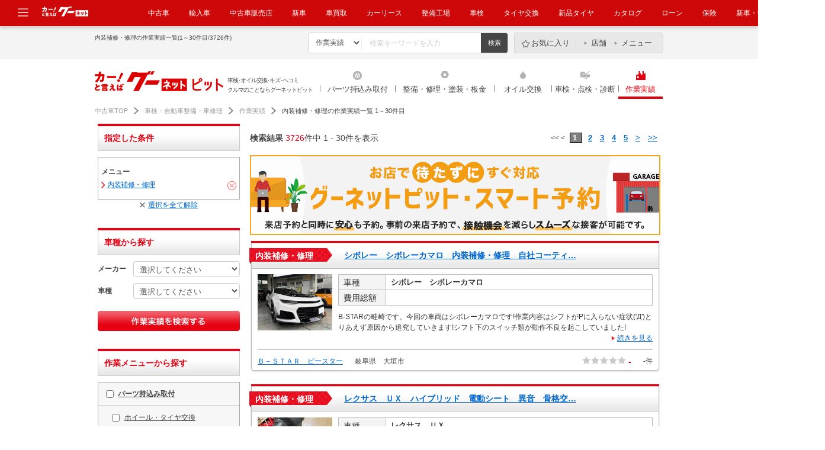

--- FILE ---
content_type: text/html; charset=UTF-8
request_url: https://www.goo-net.com/pit/blog/list?selectCategory[]=30_160&p=1
body_size: 28027
content:
<!DOCTYPE html>
<html lang="ja">
	<head>
		<meta http-equiv="Content-Type" content="text/html; charset=utf-8" />
		<title>内装補修・修理の整備作業ブログ(1～30件目/3726件)｜グーネットピット</title>
				<meta name="description" content="内装補修・修理の整備作業ブログをご紹介！(1～30件目/3726件)。グーネットピットではお客様の目的に応じた整備工場の整備作業ブログが検索できます。車検、コーティング、タイヤ交換など自動車整備工場検索のグーネットピット" />
						<meta name="keywords" content="内装補修・修理,車検,点検,自賠責保険,12ヶ月点検,法定点検,車検費用,車検見積り" />
						<meta name="format-detection" content="telephone=no" />
		<meta http-equiv="X-UA-Compatible" content="IE=edge" />
						<link rel="canonical" href="https://www.goo-net.com/pit/blog/list?selectCategory[]=30_160&amp;p=1" />
													<link type="text/css" rel="stylesheet" href="/pit/assets/css/common/style.css?1768453551" />
			<link type="text/css" rel="stylesheet" href="/pit/assets/css/clearfix.css?1768453551" />
			<link type="text/css" rel="stylesheet" href="/pit/assets/css/slider.css?1768453551" />
			<link type="text/css" rel="stylesheet" href="/pit/assets/css/tooltip.css?1768453551" />
			<link type="text/css" rel="stylesheet" href="/pit/assets/css/slick.css?1768453551" />
							<link type="text/css" rel="stylesheet" href="/pit/assets/css/blog_contents.css?1768453551" />
										<link rel="shortcut icon" type="image/png" href="/pit/assets/img/favicon.png" />
		<link href="https://plus.google.com/108815772220868670112" rel="publisher" />
		<!--[if IE ]>
		<style>
		#contents .abridgement03,
		#contents .abridgement02 {
		display: block;
		overflow: hidden;
		position: relative;
			height: 40px;
			line-height: 20px;
			margin-bottom: 5px;
		}
		#contents .abridgement03:before,
		#contents .abridgement02:before,
		#contents .abridgement03:after,
		#contents .abridgement02:after {
			position: absolute;
			background: #fff;
		}
		#contents .abridgement03:before,
		#contents .abridgement02:before {
			content: "･･･";
			bottom: 0;
			right: 0;
			width: 19px;
			letter-spacing: -0.1em;
		}
		#contents .abridgement03:after,
		#contents .abridgement02:after {
			content: "";
			width: 100%;
			height: 100%;
		}
		</style>
		<![endif]-->
					<script type="text/javascript" src="/pit/assets/js/jquery-1.10.2.min.js?1768453551"></script>
			<script type="text/javascript" src="/pit/assets/js/jquery-ui-1.10.3.min.js?1768453551"></script>
					<script type="text/javascript" src="/pit/assets/js/jquery.lazyload.js?1768453551"></script>
			<script type="text/javascript" src="/pit/assets/js/site.js?1768453551"></script>
			<script type="text/javascript" src="/pit/assets/js/jquery.easing.1.3.js?1768453551"></script>
			<script type="text/javascript" src="/pit/assets/js/slider.js?1768453551"></script>
			<script type="text/javascript" src="/pit/assets/js/height_line.js?1768453551"></script>
			<script type="text/javascript" src="/pit/assets/js/goopit_common.js?1768453551"></script>
			<script type="text/javascript" src="/pit/assets/js/jquery.cookie.js?1768453551"></script>
			<script type="text/javascript" src="/pit/assets/js/cookie_util.js?1768453551"></script>
			<script type="text/javascript" src="/pit/assets/js/comparelist.js?1768453551"></script>
			<script type="text/javascript" src="/pit/assets/js/jquery.transit.min.js?1768453551"></script>
			<script type="text/javascript" src="/pit/assets/js/slick.min.js?1768453551"></script>
			<script type="text/javascript" src="/pit/assets/js/common/td-event.js?1768453551"></script>
		
							<script type="text/javascript" src="/pit/assets/js/polyfill.js?1768453551"></script>
						<script type="text/javascript">
<!--
									var site_prm_and = '';
			var site_prm_qst = '';

			$(function(){
				$('#head_key_word_button').click(function() {
					// 変数初期化
					ret_val = true;

					// 検索条件としてのキーワードは未入力不可
					if($('#head_key_word').val().trim() == "") {
						// エラーメッセージ表示
						alert('キーワードを入力して下さい。');
						// ブランクが入っている可能性があるので念の為初期化する
						$('#head_key_word').val('');
						// Submit停止
						ret_val = false;
					}

					// 戻り値設定
					return ret_val;
				});
				//ボックス要素にリンク設定
				$(".box_link").on("click",function(){
					location.href = $(this).attr('data-url');
				});
				//ボックスリンクホバー時の設定
				$(".box_link").on({
		            'mouseenter':function(){
		                $(this).addClass("active");
		            },
		            'mouseleave':function(){
		                $(this).removeClass("active");
		            }
		        });
			});
//-->
		</script>
			<script type="text/javascript" src="/pit/assets/js/jquery.customSelect.js?1768453551"></script>
		<script type="text/javascript">
			$(function(){
				//セレクトメニューカスタマイズ
				$(".custom_select").customSelect();
			});
		</script>
		<script type="text/javascript">
			//クーポン表示時、予約ボタンの中カテ吹き出しが被るのを防ぐ
			$(function(){
				$('.cassette').each(function(){
					var textMatch = $(this).find('.reservation').find('dd span').text().match('来店予約する|作業予約する');
					if(textMatch){
						$(this).closest('.cassette').find('.coupon_box').css('margin-bottom','55px');
					}
				});
			});
		</script>
							<script type="text/javascript">
				//ヘッダースクロール追従
				$(window).on('scroll', function() {
					$('#header').toggleClass('fixed', $(this).scrollTop() > 20);
					if($('#header').hasClass('fixed')){
						$('.fixlogo_area').fadeIn();
					}else{
						$('.fixlogo_area').fadeOut();
					}
				});
			</script>
						<meta property="og:title" content="内装補修・修理の整備作業ブログ(1～30件目/3726件)｜グーネットピット" />
		<meta property="og:type" content="website" />
		<meta property="og:description" content="内装補修・修理の整備作業ブログをご紹介！(1～30件目/3726件)。グーネットピットではお客様の目的に応じた整備工場の整備作業ブログが検索できます。車検、コーティング、タイヤ交換など自動車整備工場検索のグーネットピット" />
		<meta property="og:url" content="https://www.goo-net.com/pit/" />
		<meta property="og:image" content="https://img.goo-net.com/goopit/assets/img/share/logo.jpg" />
		<meta property="og:site_name" content="車のトラブルならグーネットピット" />
				                <script type="text/javascript" src="/pit/assets/js/common/ga.js?20210616">                </script>                <!-- Global site tag (gtag.js) - Google Analytics -->                <script async src="https://www.googletagmanager.com/gtag/js?id=G-R8J149LPHG"></script>                <script>                    window.dataLayer = window.dataLayer || [];                    function gtag(){dataLayer.push(arguments);}                    gtag('js', new Date());                gtag('config', 'G-R8J149LPHG', {                        cookie_prefix: 'ga4'                    });                </script>                </head >            
		<body>
		<!-- Google Tag Manager -->
		<script>
			(function(w,d,s,l,i){w[l]=w[l]||[];w[l].push({'gtm.start':new Date().getTime(),event:'gtm.js'});var f=d.getElementsByTagName(s)[0],j=d.createElement(s),dl=l!='dataLayer'?'&l='+l:'';j.async=true;j.src='//www.googletagmanager.com/gtm.js?id='+i+dl;f.parentNode.insertBefore(j,f);})(window,document,'script','dataLayer','GTM-KHQW93');
		</script>
		<noscript>
			<iframe src="//www.googletagmanager.com/ns.html?id=GTM-KHQW93" height="0" width="0" style="display:none;visibility:hidden"></iframe>
		</noscript>
		<!-- End Google Tag Manager -->

		
		
		<div id="fb-root"></div>

		<div id="header" class="common_header">
									<div class="logo_box">
				<a href="javascript:void(0);" class="header_modal_open"><img src="https://img.goo-net.com/goopit/assets/img/share/icon-menu.svg" alt="メニュー"></a>
				<p class="logo_gn_kuruma">
					<img src="https://img.goo-net.com/goopit/assets/img/share/logo_goonet_kuruma.png" width="80" height="25" alt="カーと言えばグーネット">
				</p>
				<nav>
					<ul>
						<li><a target="_blank" href="https://www.goo-net.com/" onclick= "gtag('event', '中古車', {  'event_category': 'gloNaviHeader',  'event_label': 'eventUrl',  'value': 1});send_TDevent('btnToPit');">中古車</a></li>
<li><a target="_blank" href="https://www.gooworld.jp/" onclick= "gtag('event', '輸入車', {  'event_category': 'gloNaviHeader',  'event_label': 'eventUrl',  'value': 1});send_TDevent('btnToPit');">輸入車</a></li>
<li><a target="_blank" href="https://www.goo-net.com/usedcar_shop/" onclick= "gtag('event', '中古車販売店', {  'event_category': 'gloNaviHeader',  'event_label': 'eventUrl',  'value': 1});send_TDevent('btnToPit');">中古車販売店</a></li>
<li><a target="_blank" href="https://www.goo-net.com/newcar/" onclick= "gtag('event', '新車', {  'event_category': 'gloNaviHeader',  'event_label': 'eventUrl',  'value': 1});send_TDevent('btnToPit');">新車</a></li>
<li><a target="_blank" href="https://www.goo-net.com/kaitori/" onclick= "gtag('event', 'クルマ買取', {  'event_category': 'gloNaviHeader',  'event_label': 'eventUrl',  'value': 1});send_TDevent('btnToPit');">車買取</a></li>
<li><a target="_blank" href="https://carlease.goo-net.com/" onclick= "gtag('event', 'カーリース', {  'event_category': 'gloNaviHeader',  'event_label': 'eventUrl',  'value': 1});send_TDevent('btnToPit');">カーリース</a></li>
<li><a href="https://www.goo-net.com/pit/" onclick= "gtag('event', '整備工場', {  'event_category': 'gloNaviHeader',  'event_label': 'eventUrl',  'value': 1});send_TDevent('btnToPit');">整備工場</a></li>
<li><a href="https://www.goo-net.com/pit/inspection/top" onclick= "gtag('event', '車検', {  'event_category': 'gloNaviHeader',  'event_label': 'eventUrl',  'value': 1});send_TDevent('btnToPit');">車検</a></li>
<li><a href="https://www.goo-net.com/pit/fitting/40010/top" onclick= "gtag('event', 'タイヤ交換', {  'event_category': 'gloNaviHeader',  'event_label': 'eventUrl',  'value': 1});send_TDevent('btnToPit');">タイヤ交換</a></li>
<li><a target="_blank" href="https://www.goo-net.com/com/tire/" onclick= "gtag('event', '新品タイヤ', {  'event_category': 'gloNaviHeader',  'event_label': 'eventUrl',  'value': 1});send_TDevent('btnToPit');">新品タイヤ</a></li>
<li><a target="_blank" href="https://www.goo-net.com/catalog/" onclick= "gtag('event', 'クルマカタログ', {  'event_category': 'gloNaviHeader',  'event_label': 'eventUrl',  'value': 1});send_TDevent('btnToPit');">カタログ</a></li>
<li><a target="_blank" href="https://www.goo-net.com/loan/" onclick= "gtag('event', '自動車ローン', {  'event_category': 'gloNaviHeader',  'event_label': 'eventUrl',  'value': 1});send_TDevent('btnToPit');">ローン</a></li>
<li><a target="_blank" href="https://www.goo-net.com/insu/" onclick= "gtag('event', '保険', {  'event_category': 'gloNaviHeader',  'event_label': 'eventUrl',  'value': 1});send_TDevent('btnToPit');">保険</a></li>
<li><a target="_blank" href="https://www.goo-net.com/magazine/" onclick= "gtag('event', '新車・中古車マガジン', {  'event_category': 'gloNaviHeader',  'event_label': 'eventUrl',  'value': 1});send_TDevent('btnToPit');">新車・中古車マガジン</a></li>
					</ul>
				</nav>
			</div>
			<div class="adjust_box"></div>
			<div id="common_modal" class="clearfix">
				<div class="menu_area">
					<ul>
						<li class="icon_genre_01"><a target="_blank" href="https://www.goo-net.com/newcar/" onclick= "gtag('event', '新車', {  'event_category': 'gloNavi',  'event_label': 'eventUrl',  'value': 1});send_TDevent('btnToPit');"><img src="https://img.goo-net.com/goopit/assets/img/share/icon-newcar.png" loading="lazy" alt="新車" /><span>新車</span></a></li>
<li class="icon_genre_02"><a target="_blank" href="https://www.goo-net.com/" onclick= "gtag('event', '中古車', {  'event_category': 'gloNavi',  'event_label': 'eventUrl',  'value': 1});send_TDevent('btnToPit');"><img src="https://img.goo-net.com/goopit/assets/img/share/icon-usedcar.png" loading="lazy" alt="中古車" /><span>中古車</span></a></li>
<li class="icon_genre_03"><a target="_blank" href="https://www.gooworld.jp/" onclick= "gtag('event', '輸入車', {  'event_category': 'gloNavi',  'event_label': 'eventUrl',  'value': 1});send_TDevent('btnToPit');"><img src="https://img.goo-net.com/goopit/assets/img/share/icon-imported.png" loading="lazy" alt="輸入車" /><span>輸入車</span></a></li>
<li class="icon_genre_04"><a target="_blank" href="https://www.goo-net.com/kaitori/" onclick= "gtag('event', 'クルマ買取', {  'event_category': 'gloNavi',  'event_label': 'eventUrl',  'value': 1});send_TDevent('btnToPit');"><img src="https://img.goo-net.com/goopit/assets/img/share/icon-buycar.png" loading="lazy" alt="クルマ買取" /><span>クルマ買取</span></a></li>
<li class="icon_genre_05"><a target="_blank" href="https://carlease.goo-net.com/" onclick= "gtag('event', 'カーリース', {  'event_category': 'gloNavi',  'event_label': 'eventUrl',  'value': 1})";send_TDevent('btnToPit');"><img src="https://img.goo-net.com/goopit/assets/img/share/icon-carlease.png" loading="lazy" alt="カーリース" /><span>カーリース</span></a></li>
<li class="icon_genre_06"><a href="https://www.goo-net.com/pit/fitting/40010/top" onclick= "gtag('event', 'タイヤ交換', {  'event_category': 'gloNavi',  'event_label': 'eventUrl',  'value': 1});send_TDevent('btnToPit');"><img src="https://img.goo-net.com/goopit/assets/img/share/icon-tirerepair.png" loading="lazy" alt="タイヤ交換" /><span>タイヤ交換</span></a></li>
<li class="icon_genre_17"><a href="https://www.goo-net.com/pit/" onclick= "gtag('event', '整備工場', {  'event_category': 'gloNavi',  'event_label': 'eventUrl',  'value': 1});send_TDevent('btnToPit');"><img src="https://img.goo-net.com/goopit/assets/img/share/icon-maintenance.png" loading="lazy" alt="整備工場" /><span>整備工場</span></a></li>
<li class="icon_genre_07"><a href="https://www.goo-net.com/pit/inspection/top" onclick= "gtag('event', '車検', {  'event_category': 'gloNavi',  'event_label': 'eventUrl',  'value': 1});send_TDevent('btnToPit');"><img src="https://img.goo-net.com/goopit/assets/img/share/icon-inspection.png" loading="lazy" alt="車検" /><span>車検</span></a></li>
<li class="icon_genre_08"><a target="_blank" href="https://www.goo-net.com/catalog/" onclick= "gtag('event', 'クルマカタログ', {  'event_category': 'gloNavi',  'event_label': 'eventUrl',  'value': 1});send_TDevent('btnToPit');"><img src="https://img.goo-net.com/goopit/assets/img/share/icon-catalog.png" loading="lazy" alt="クルマカタログ" /><span>クルマカタログ</span></a></li>
<li class="icon_genre_09"><a target="_blank" href="https://www.goo-net.com/loan/" onclick= "gtag('event', '自動車ローン', {  'event_category': 'gloNavi',  'event_label': 'eventUrl',  'value': 1});send_TDevent('btnToPit');"><img src="https://img.goo-net.com/goopit/assets/img/share/icon-loan.png" loading="lazy" alt="自動車ローン" /><span>自動車ローン</span></a></li>
<li class="icon_genre_16"><a target="_blank" href="https://www.goo-net.com/insu/" onclick= "gtag('event', '保険', {  'event_category': 'gloNavi',  'event_label': 'eventUrl',  'value': 1});send_TDevent('btnToPit');"><img src="https://img.goo-net.com/goopit/assets/img/share/icon_insurance.png" loading="lazy" alt="保険" /><span>保険</span></a></li>
<li class="icon_genre_11"><a target="_blank" href="https://www.goo-net.com/car_review/" onclick= "gtag('event', 'レビュー', {  'event_category': 'gloNavi',  'event_label': 'eventUrl',  'value': 1});send_TDevent('btnToPit');"><img src="https://img.goo-net.com/goopit/assets/img/share/icon-review.png" loading="lazy" alt="レビュー" /><span>レビュー</span></a></li>
<li class="icon_genre_12"><a target="_blank" href="https://www.goo-net.com/market/" onclick= "gtag('event', '価格相場', {  'event_category': 'gloNavi',  'event_label': 'eventUrl',  'value': 1});send_TDevent('btnToPit');"><img src="https://img.goo-net.com/goopit/assets/img/share/icon-marketprice.png" loading="lazy" alt="価格相場" /><span>価格相場</span></a></li>
<li class="icon_genre_13"><a target="_blank" href="https://www.goo-net.com/carlife/drivingschool/" onclick= "gtag('event', '教習所', {  'event_category': 'gloNavi',  'event_label': 'eventUrl',  'value': 1});send_TDevent('btnToPit');"><img src="https://img.goo-net.com/goopit/assets/img/share/icon-school.png" loading="lazy" alt="教習所" /><span>教習所</span></a></li>
<li class="icon_genre_14"><a target="_blank" href="https://www.goo-net.com/knowledge/" onclick= "gtag('event', '用語集', {  'event_category': 'gloNavi',  'event_label': 'eventUrl',  'value': 1});send_TDevent('btnToPit');"><img src="https://img.goo-net.com/goopit/assets/img/share/icon-dictionary.png" loading="lazy" alt="用語集" /><span>用語集</span></a></li>
					</ul>
				</div>
			</div>
			<div class="header_main">
				<div class="inner">
					<div class="search_area">
						<h1>内装補修・修理の作業実績一覧(1～30件目/3726件)</h1>
						<ul class="search_box">
							<form action="/pit/fsearch" method="get">
								<li>
									<select name="sort" id="sort" size="1">
										<option value="blog">作業実績</option>
										<option value="review">レビュー</option>
										<option value="shop">整備工場</option>
									</select>
								</li>
								<li><input type="text" id="head_key_word" class="text_area" name="head_key_word" placeholder="検索キーワードを入力"></li>
								<li class="mr0"><input type="submit" class="search_submit" id="head_key_word_button" value="検索" title="検索"></li>
															</form>
						</ul>
												<div class="menu_box">
							<ul>
								<li class="favorite"><a href="https://www.goo-net.com/pit/comparelist">お気に入り</a></li><!--
								--><li class="shop"><a href="https://www.goo-net.com/pit/comparelist/shop">店舗</a></li><!--
								--><li class="menu"><a href="https://www.goo-net.com/pit/comparelist/menu">メニュー</a></li>
							</ul>
						</div>
											</div>
				</div>
			</div>
			<div class="header_nav">
				<div class="inner clearfix">
									<div class="logo_area">
						<a href="/pit/" onmousedown="gtag('event', 'Click_Breadcrumb', {  'event_category': 'goopit_logo',  'event_label': 'eventUrl',  'value': 1});">
								<img width="217" height="34" src="https://img.goo-net.com/goopit/assets/img/share/logo_header_new.png" alt="グーネットピット">
						</a>
					</div>
					<div class="text_area">
						<p>車検･オイル交換･キズ･ヘコミ<br>クルマのことならグーネットピット</p>
					</div>
									<ul class="navi_area">
																								<li class="fitting">
																	<a  href="/pit/fitting/top" onmousedown="gtag('event', 'Click_Gnav', {  'event_category': 'fitting',  'event_label': 'eventUrl',  'value': 1});">
																													パーツ持込み取付
																			</a>
							</li>
																														<li class="repair">
																	<a  href="/pit/repair/top" onmousedown="gtag('event', 'Click_Gnav', {  'event_category': 'repair',  'event_label': 'eventUrl',  'value': 1});">
																													整備・修理・塗装・板金
																			</a>
							</li>
																														<li class="oil">
																	<a  href="/pit/oil/top" onmousedown="gtag('event', 'Click_Gnav', {  'event_category': 'oil',  'event_label': 'eventUrl',  'value': 1});">
																													オイル交換
																			</a>
							</li>
																														<li class="inspection">
																	<a  href="/pit/inspection/top" onmousedown="gtag('event', 'Click_Gnav', {  'event_category': 'inspection',  'event_label': 'eventUrl',  'value': 1});">
																													車検・点検・診断																			</a>
							</li>
																														<li class="blog results">
																	<a class="current" href="/pit/blog/top" onmousedown="gtag('event', 'Click_Gnav', {  'event_category': 'results',  'event_label': 'eventUrl',  'value': 1});">
																													作業実績
																			</a>
							</li>
																</ul>
				</div>
			</div>
					</div><!-- / #header -->

		<div id="contents">
			<div class="inner">

					<script type="text/javascript">
<!--
		$(function() {
		var category_sorted = '';
		category_sorted = {"40":"40_10-40_50-40_60-40_70-40_80-40_90-40_100-40_110-40_120-40_130-40_140-40_150-40_160","30":"30_10-30_30-30_50-30_60-30_61-30_70-30_80-30_90-30_100-30_110-30_120-30_130-30_140-30_150-30_160-30_170","20":"20_20-20_30-20_40","10":"10_10-10_30-10_40-10_41"};
		var brand_init_flg = true;
			$('#blogSearchBrand').change(function() {
				var brand_cd = $(this).val();

				if (brand_cd != "") {
					chooseCarAll('#selectCar', this, function() {
						// ブラウザバック対策
						if ($('#hiddenCar').val() != '' && $('#selectCar option[value="'+$('#hiddenCar').val()+'"]')[0] && brand_init_flg) {
							$('#selectCar').val($('#hiddenCar').val());
						} else {
							$('#hiddenCar').val('');
						}

						brand_init_flg = false;
					});
				} else {
					$('#selectCar').html('');
					$('#selectCar').append('<option value="">選択してください</option>');
				}
			}).change();
			$('#selectCar').change(function() {
				$('#hiddenCar').val($(this).val());
			});

			// 大項目チェック
			$('.checkAll').click(function() {
				// 大項目のIDを取得する
				var id = $(this).attr('id'),
					itemID = id.replace('all_', '');

				// 中項目に大項目のチェック状態を反映させる
				$('.category_' + itemID).prop('checked', this.checked);
			});

			// 中項目チェック
			$('li input').click(function() {
				if(this.checked == false) {
					var itemID = $(this).attr('id');
					$('#all_' + itemID.substr(6,2)).prop('checked', false);
				}
			});

			// すべてのチェックボックスにチェックをつける判定処理
			$('dl.menu_search dd').each(function(){
				var menu_cnt = $(this).find('ul.clearfix li').length;
				var checked_menu_cnt = 0;
				$(this).find('ul.clearfix li').each(function(){
					if ($(this).find('input').prop('checked')) {
						checked_menu_cnt++;
					}
				});
				if (menu_cnt == checked_menu_cnt) {
					$(this).prev('dt').find('input.checkAll').attr('checked', true);
				}
			});

			// 全て取り消し
			$("#all_reset").click(function() {
				$('INPUT').attr('checked', false);
			});

			$('#car_button, #results_button, #area_button').click(function() {
				var categories = [];
				var cat_sort_arr = [];
				$('input[name="selectCategory[]"]:checked').each(function() {
					cat = $(this).val().split('_');
					cat_sort_arr.push({'cat1':cat[0], 'cat2':cat[1], 'cat':$(this).val()});
					$(this).attr('disabled', true);
				});
				var sorted = cat_sort_arr.sort(function (a, b) {
					return a.cat1 - b.cat1 || a.cat2 - b.cat2;
				});
				$.each(sorted, function(i, val){
					categories.push(val['cat']);
				})
				var cats = categories.join('-').toString();
				if ($('#all_org').prop('checked') == true) {
					if (cats == '') {
						$('input#selectCate1').val('org');
					} else {
						cats = cats + '-org';
					}
				}
				if (cats != '') {
					$('input#selectCategories').val(cats);
					$('input#selectCate1').attr('disabled', true);
				} else {
					$('input#selectCategories').attr('disabled', true);
				}

				// Disable all selects have empty value
				$('#form_search select').each(function(){
					if ($.trim($(this).val()) == '') {
						$(this).attr('disabled', true);
					}
				});

				submitForm();
			});

			function submitForm() {
				var params = [];
				var form_vars = $('#form_search').serializeArray();
				params = sortParam(form_vars);
				var url = '/pit/blog/list';
				if ( params.length > 0){
					url += '?' + params.join('&');
				}
				document.location = url;
			}

			function sortParam(vars) {
				var params = [];
				// Reoder URL parameters.
				// selectArea → selectJititai → selectBrand → selectCar → selectCategory
				var sorting = ['selectArea', 'selectJititai', 'selectBrand', 'selectCar', 'selectCategory[]', 'selectCate1', 'site'];
				$.each(sorting, function(key, item){
					var found = false;
					vars = $(vars).filter(function(itm){
						if(!found && vars[itm]['name'] == item) {
							if (vars[itm]['value'] != ''){
								$.each(category_sorted, function(cat_key, cat_item) {
									if (vars[itm]['value'] == cat_item) {
										vars[itm]['name'] = 'selectCate1';
										vars[itm]['value'] = cat_key;
									}
								});
								params.push(vars[itm]['name'] + '=' + vars[itm]['value']);
							}
							found = true;
							return false;
						} else
						return true;
					});
				});
				return params;
			}

			function sortProperties(obj, sortedBy, isNumericSort, reverse) {
				sortedBy = sortedBy || 1; // by default first key
				isNumericSort = isNumericSort || false; // by default text sort
				reverse = reverse || false; // by default no reverse

				var reversed = (reverse) ? -1 : 1;

				var sortable = [];
				for (var key in obj) {
					if (obj.hasOwnProperty(key)) {
						sortable.push([key, obj[key]]);
					}
				}
				if (isNumericSort)
					sortable.sort(function (a, b) {
						return reversed * (a[1][sortedBy] - b[1][sortedBy]);
					});
				else
					sortable.sort(function (a, b) {
						var x = a[1][sortedBy].toLowerCase(),
						y = b[1][sortedBy].toLowerCase();
						return x < y ? reversed * -1 : x > y ? reversed : 0;
					});
				return sortable;
			}

			function loadCarModel(brand_cd,category_id,area_id,jititai_id) {
				jQuery.ajax({
					url: access_api_url+ '/api/search_by_car_model.json',
					contentType: "application/json; charset=utf-8",
					type: 'GET',
					dataType: "json",
					data: {
						shop_id: 'top',
						brand_cd: brand_cd,
						category_id : category_id,
						area_id : area_id,
						jititai_id : jititai_id
					},

					success: function(res) {
						if (res.car_data != undefined) {
							var car_data = {};

							var sortedArray = sortProperties(res.car_data, 'count', true, true);
							for (var i = 0; i < sortedArray.length; i++) {
								var value = sortedArray[i][1];
								car_data[i] = value;
							}
							var query_str = window.location.search;
							query_str = query_str.replace('?', '');
							var query_arr = query_str.split('&');
							var url_arr = [];
							var j = 0;
							for (var i = 0; i < query_arr.length; i++) {
								var param = query_arr[i].split('=');
								var data = [];
								if (param[0] != 'selectCar' && param[0] != 'selectBrand') {
									data['name'] = param[0];
									data['value'] = param[1];
									url_arr[j] = data;
									j++;
								}
							}
							// Option生成
							jQuery.each(car_data, function() {
								var url_param = [];
								var brand_param = [];
								var car_param = [];
								brand_param['name'] = 'selectBrand';
								brand_param['value'] = this.brand_cd.toString();
								car_param['name'] = 'selectCar';
								car_param['value'] = this.car_cd.toString();
								url_param = url_param.concat(url_arr);
								url_param.push(brand_param);
								url_param.push(car_param);
								car_p= sortParam(url_param);
								var url = '/pit/blog/list?' + car_p.join('&');
								if ( this.count < 5 ) {
									$('ul#car_model').append('<li class="car ' + this.car_cd + '"><a href="' + url + '" rel="nofollow">' + this.car_name + ' (' + this.count + ')' + '</a></li>');
								}else{
									$('ul#car_model').append('<li class="car ' + this.car_cd + '"><a href="' + url + '">' + this.car_name + ' (' + this.count + ')' + '</a></li>');
								}
							});
							$('div.car_model').css('display', 'block');
						}
					},
					error: function(xml, status, e) {
					}
				});
			}
			var brand_cd = $('input[name="selectBrand"]').val();
			var category_id = $('input[id="selectCategories"]').val();
			var area_id = $('input[name="selectArea"]').val();
			var jititai_id = $('input[name="selectJititai"]').val();
			loadCarModel(brand_cd,category_id,area_id,jititai_id);

			$('a.delete_btn').click(function(){
				var params = $(this).attr('data-remove');
				var current_url = window.location.href.replace('%5B%5D', '[]');
				sub_url = params.replace('%5B%5D', '[]');
				// Category detect
				if (sub_url.indexOf('[]') >= 0) {
					var cat_rm = sub_url.split('[]=')[1];
					var cats = $('input#selectCategories').val();
					cats = cats.split('-');
					var index = cats.indexOf(cat_rm);
					if (index > 0 && cats.length > 1) {
						sub_url = '-' + cat_rm;
					}else if(index == 0 && cats.length > 1) {
						sub_url = cat_rm + '-';
					}
					else {
						sub_url = 'selectCategory[]=' + cat_rm;
					}
					// Remove item of selectCate1
					var idx = current_url.indexOf('selectCate1');
					if (idx > 0) {
						var new_cats = $('input#selectCategories').val();
						$('input#selectCategories').val(new_cats.replace(sub_url,''));
						$('input.cat_item').attr('disabled', true);
						submitForm();
						return false;
					}
				}
				if (sub_url.indexOf('__') > 0) {
					var arrUrl = sub_url.split('__');
					for (var i = 0; i < arrUrl.length; i++) {
						current_url = current_url.replace(arrUrl[i], '');
					}
				} else {
					current_url = current_url.replace(sub_url, '');
				}
				if (current_url.slice(-1) == '?' || current_url.slice(-1) == '&') {
					current_url = current_url.slice(0, -1);
				}
				current_url = current_url.replace('?&', '?').replace('&&', '&');
				document.location = current_url;
			});
		});

//-->
	</script>
	<div id="topic_path" class="new">
					<script type="application/ld+json">
				{
			"@context": "http://schema.org",
			"@type": "BreadcrumbList",
			"itemListElement":
			[
				{
					"@type": "ListItem",
					"position": 1,
					"item":
					{
						"@id": "https://www.goo-net.com/",
						"name": "中古車TOP"
					}
				},
				{
					"@type": "ListItem",
					"position": 2,
					"item":
					{
						"@id": "https://www.goo-net.com/pit/",
						"name": "車検・自動車整備・車修理"
					}
				},
				{
					"@type": "ListItem",
					"position": 3,
					"item":
					{
						"@id": "https://www.goo-net.com/pit/blog/top",
						"name": "作業実績"
					}
				},
				{
					"@type": "ListItem",
					"position": 4,
					"item":
					{
						"@id": "",
						"name": "内装補修・修理の作業実績一覧 1～30件目"
					}
				}
			]
		}
			</script>
		
		<p class="breadcrumb_count">
	<a href="https://www.goo-net.com/" onmousedown="gtag('event', 'Click_Breadcrumb', {'event_category': 'header_1', 'event_label': 'eventUrl', 'value': 1});" class="top">中古車TOP</a>
			<a href="https://www.goo-net.com/pit/" onmousedown="gtag('event', 'Click_Breadcrumb', {'event_category': 'header_2', 'event_label': 'eventUrl', 'value': 1});" class="second">車検・自動車整備・車修理</a>
																					<a href="https://www.goo-net.com/pit/blog/top"  onmousedown="gtag('event', 'Click_Breadcrumb', {'event_category': 'header_3', 'event_label': 'eventUrl', 'value': 1});" class="third">作業実績</a>
													<span>内装補修・修理の作業実績一覧 1～30件目</span>
			</p>

<script type="text/javascript">
	jQuery('document').ready(function(){
		var breadcrumb_count = $('.breadcrumb_count');
		if (breadcrumb_count.length == 2) {
			var child_tag = breadcrumb_count[1].children;
			for (var i = 0, l = child_tag.length; i < l; i++) {
				var ga = jQuery(child_tag[i]).attr('onmousedown');
				if(ga != undefined && ga != '')
				{
					jQuery(child_tag[i]).attr('onmousedown', ga.replace('header_', 'footer_'));
				}
			}
		}
	});
</script>	</div>

	<div id="article">
		<div class="main_area clearfix">
			<div class="aside_area">
				<form action="/pit/blog/list" method="get" id="form_search">
									<h2>
						<span>指定した条件</span>
					</h2>
					<div class="section">
						<div id="conditions_area">
							<dl>
																													<dd>
									<ul>
										<span class="cat_header">メニュー</span>
																																																																																																																																																																																																																																																																																																																																																																																																																																																																																																																																																																<li class="item">
																								<a class="category_url" href="https://www.goo-net.com/pit/blog/list?selectCategory[]=30_160&p=1" >内装補修・修理</a>
												<a class="delete_btn" href="javascript:void(0)" data-remove="selectCategory[]=30_160">
												<img src="https://img.goo-net.com/goopit/assets/img/blog/btn_delete.gif" height="15" width="15" alt="×"></a></li>
																																																																																																																																																																																																																																																																																												</ul>
								</dd>
																					</dl>
							<p class="reset">
																<a href="https://www.goo-net.com/pit/blog/list"  id="conditions_reset"><img src="https://img.goo-net.com/goopit/assets/img/blog/btn_reset.gif" width="9" height="9" alt="×">選択を全て解除</a>
							</p>
						</div>
					</div>
													<h2>
						<span>車種から探す</span>
					</h2>
					<div class="section">
						<ul class="type_search clearfix">
							<li class="text">メーカー</li>
							<li class="select">
								<span class="selectbox">
									<select id="blogSearchBrand" name="selectBrand" size="1">
										<option value="">選択してください</option>
										<option value="1005">レクサス</option>
										<option value="1010">トヨタ</option>
										<option value="1015">日産</option>
										<option value="1020">ホンダ</option>
										<option value="1025">マツダ</option>
										<option value="1030">ユーノス</option>
										<option value="1035">日本フォード</option>
										<option value="1040">三菱</option>
										<option value="1045">スバル</option>
										<option value="1050">ダイハツ</option>
										<option value="1055">スズキ</option>
										<option value="1070">ミツオカ</option>
										<option value="1060">いすゞ</option>
										<option value="1065">日野</option>
										<option value="1076">ＵＤトラックス</option>
										<option value="1075">日産ディーゼル</option>
										<option value="1041">三菱ふそう</option>
										<option value="1099">日本その他</option>
										<option value="2025">メルセデス・ベンツ</option>
										<option value="2030">ＡＭＧ</option>
										<option value="2031">メルセデスＡＭＧ</option>
										<option value="2056">メルセデスマイバッハ</option>
										<option value="2055">マイバッハ</option>
										<option value="2050">スマート</option>
										<option value="2015">ＢＭＷ</option>
										<option value="2020">ＢＭＷアルピナ</option>
										<option value="2010">アウディ</option>
										<option value="2035">フォルクスワーゲン</option>
										<option value="2040">オペル</option>
										<option value="2045">ポルシェ</option>
										<option value="2046">ルーフ</option>
										<option value="2060">ヨーロッパフォード</option>
										<option value="2065">イエス！</option>
										<option value="2070">バーストナー</option>
										<option value="2075">アルテガ</option>
										<option value="2080">クナウス</option>
										<option value="2099">ドイツその他</option>
										<option value="2520">ロールスロイス</option>
										<option value="2525">ベントレー</option>
										<option value="2510">ジャガー</option>
										<option value="2511">デイムラー</option>
										<option value="2550">ランドローバー</option>
										<option value="2516">ＭＧ</option>
										<option value="2524">ＭＩＮＩ</option>
										<option value="2515">ローバー</option>
										<option value="2561">モーク</option>
										<option value="2562">モーリス</option>
										<option value="2545">ロータス</option>
										<option value="2531">アストンマーティン</option>
										<option value="2535">モーガン</option>
										<option value="2540">ＴＶＲ</option>
										<option value="2555">カーボディーズ</option>
										<option value="2556">ウエストフィールド</option>
										<option value="2557">ケータハム</option>
										<option value="2558">オースチン</option>
										<option value="2559">リライアント</option>
										<option value="2560">パンサー</option>
										<option value="2563">ヒーレー</option>
										<option value="2564">ウーズレー</option>
										<option value="2565">ライレー</option>
										<option value="2566">マーコス</option>
										<option value="2567">トライアンフ</option>
										<option value="2568">マクラーレン</option>
										<option value="2570">英国ホンダ</option>
										<option value="2599">イギリスその他</option>
										<option value="3025">フィアット</option>
										<option value="3060">アバルト</option>
										<option value="3010">フェラーリ</option>
										<option value="3035">ランチア</option>
										<option value="3020">アルファロメオ</option>
										<option value="3015">マセラティ</option>
										<option value="3030">ランボルギーニ</option>
										<option value="3040">アウトビアンキ</option>
										<option value="3041">イノチェンティ</option>
										<option value="3042">ベルトーネ</option>
										<option value="3043">デ・トマソ</option>
										<option value="3044">ブガッティ</option>
										<option value="3065">パガーニ</option>
										<option value="3099">イタリアその他</option>
										<option value="3515">ルノー</option>
										<option value="3516">アルピーヌ</option>
										<option value="3520">プジョー</option>
										<option value="3510">シトロエン</option>
										<option value="3511">ＤＳオートモビル</option>
										<option value="3525">ヴェンチュリー</option>
										<option value="3530">ＭＶＳ</option>
										<option value="3531">マルタン</option>
										<option value="3532">ティヨール</option>
										<option value="3533">ＰＧＯ</option>
										<option value="3534">ブガッティ</option>
										<option value="3599">フランスその他</option>
										<option value="4010">ボルボ</option>
										<option value="4015">サーブ</option>
										<option value="4099">スウェーデンその他</option>
										<option value="4510">ドンカーブート</option>
										<option value="4599">オランダその他</option>
										<option value="5504">キャデラック</option>
										<option value="5508">シボレー</option>
										<option value="5526">ＧＭＣ</option>
										<option value="5507">ポンテアック</option>
										<option value="5540">ビュイック</option>
										<option value="5525">オールズモービル</option>
										<option value="5518">サターン</option>
										<option value="5542">ハマー</option>
										<option value="5512">リンカーン</option>
										<option value="5515">フォード</option>
										<option value="5513">マーキュリー</option>
										<option value="5520">クライスラー</option>
										<option value="5514">クライスラー・ジープ</option>
										<option value="5528">ダッジ</option>
										<option value="5529">イーグル</option>
										<option value="5536">プリムス</option>
										<option value="5511">スタークラフト</option>
										<option value="5527">ティアラ</option>
										<option value="5510">ジオ</option>
										<option value="5545">サリーン</option>
										<option value="5530">アバンティ</option>
										<option value="5531">ベクター</option>
										<option value="5532">ウィネベーゴ</option>
										<option value="5533">ＡＭＣ</option>
										<option value="5534">ＡＭＣ・ジープ</option>
										<option value="5537">ＤＭＣ</option>
										<option value="5550">テスラ</option>
										<option value="5599">アメリカその他</option>
										<option value="6020">ヒョンデ</option>
										<option value="6010">起亜</option>
										<option value="6015">大宇</option>
										<option value="6030">ＧＭマティス</option>
										<option value="6025">サンヨン</option>
										<option value="6035">ＣＴ＆Ｔ</option>
										<option value="6510">バーキン</option>
										<option value="6099">韓国その他</option>
										<option value="6599">南アフリカその他</option>
										<option value="7010">セアト</option>
										<option value="7099">スペインその他</option>
										<option value="6610">ＢＹＤ</option>
										<option value="7510">ラーダ</option>
										<option value="7515">ワズ</option>
										<option value="7599">ロシアその他</option>
										<option value="8010">アパル</option>
										<option value="8099">ベルギーその他</option>
										<option value="9110">フレイザー</option>
										<option value="9199">ニュージーランド他</option>
										<option value="9210">シュコダ</option>
										<option value="9299">チェコその他</option>
										<option value="9310">ホールデン</option>
										<option value="9399">オーストラリア他</option>
										<option value="9410">ＫＴＭ</option>
										<option value="9499">オーストリアその他</option>
										<option value="9610">アドリア</option>
										<option value="9699">スロベニアその他</option>
										<option value="9710">メキシコトヨタ</option>
										<option value="9799">メキシコその他</option>
										<option value="9510">ダチア</option>
										<option value="9599">ルーマニアその他</option>
										<option value="5555">ラムトラックス</option>
										<option value="5524">米国レクサス</option>
										<option value="5541">インフィニティ</option>
										<option value="5543">アキュラ</option>
										<option value="5538">米国トヨタ</option>
										<option value="5539">米国日産</option>
										<option value="5521">アメリカホンダ</option>
										<option value="5544">米国マツダ</option>
										<option value="5547">米国三菱</option>
										<option value="5548">米国スバル</option>
										<option value="5546">米国スズキ</option>
										<option value="8500">カナダトヨタ</option>
										<option value="8510">カナダホンダ</option>
										<option value="8515">ロードトレック</option>
										<option value="8599">カナダその他</option>
										<option value="9010">タイトヨタ</option>
										<option value="9099">タイその他</option>
										<option value="9999">その他</option>
									</select>
									<input type="text" name="hiddenBrand" id="hiddenBrand" disabled="disabled" value="" style="display: none">
								</span>
							</li>
						</ul>
						<ul class="type_search clearfix mb10">
							<li class="text">車種</li>
							<li class="select">
								<span class="selectbox">
									<select id="selectCar" name="selectCar" size="1" >
										<option value="">選択してください</option>
									</select>
									<input type="text" name="hiddenCar" id="hiddenCar" disabled="disabled" value="" style="display: none">
								</span>
							</li>
						</ul>
						<div class="btn_area">
							<input type="button" name="car_button" id="car_button">
						</div>
					</div>
									<h2>
						<span>作業メニューから探す</span>
					</h2>
					<div class="section und_n">
						<dl class="menu_search border_none">

																											<dt>
								<input type="checkbox" class="checkAll" id="all_40" name="" value="40" >
																										<label for="all_40"><a class="category_url" href="https://www.goo-net.com/pit/blog/list?selectCate1=40&amp;p=1" >パーツ持込み取付</a></label>
															</dt>
														<dd>
								<ul class="check_40 clearfix">
																	<li>
																			<input type="checkbox" class="category_40 cat_item" id="check_40_10" name="selectCategory[]" value="40_10" >
																																<label class="pl5" for="check_40_10"><a class="category_url" href="https://www.goo-net.com/pit/blog/list?selectCategory[]=40_10&amp;p=1" >ホイール・タイヤ交換</a></label>
																			</li>
																	<li>
																			<input type="checkbox" class="category_40 cat_item" id="check_40_50" name="selectCategory[]" value="40_50" >
																																<label class="pl5" for="check_40_50"><a class="category_url" href="https://www.goo-net.com/pit/blog/list?selectCategory[]=40_50&amp;p=1" >サスペンション・足回りパーツ取付</a></label>
																			</li>
																	<li>
																			<input type="checkbox" class="category_40 cat_item" id="check_40_60" name="selectCategory[]" value="40_60" >
																																<label class="pl5" for="check_40_60"><a class="category_url" href="https://www.goo-net.com/pit/blog/list?selectCategory[]=40_60&amp;p=1" >ミッション・駆動系パーツ取付</a></label>
																			</li>
																	<li>
																			<input type="checkbox" class="category_40 cat_item" id="check_40_70" name="selectCategory[]" value="40_70" >
																																<label class="pl5" for="check_40_70"><a class="category_url" href="https://www.goo-net.com/pit/blog/list?selectCategory[]=40_70&amp;p=1" >吸排気系パーツ取付</a></label>
																			</li>
																	<li>
																			<input type="checkbox" class="category_40 cat_item" id="check_40_80" name="selectCategory[]" value="40_80" >
																																<label class="pl5" for="check_40_80"><a class="category_url" href="https://www.goo-net.com/pit/blog/list?selectCategory[]=40_80&amp;p=1" >エンジン関連パーツ交換</a></label>
																			</li>
																	<li>
																			<input type="checkbox" class="category_40 cat_item" id="check_40_90" name="selectCategory[]" value="40_90" >
																																<label class="pl5" for="check_40_90"><a class="category_url" href="https://www.goo-net.com/pit/blog/list?selectCategory[]=40_90&amp;p=1" >ライト・ウィンカー類交換</a></label>
																			</li>
																	<li>
																			<input type="checkbox" class="category_40 cat_item" id="check_40_100" name="selectCategory[]" value="40_100" >
																																<label class="pl5" for="check_40_100"><a class="category_url" href="https://www.goo-net.com/pit/blog/list?selectCategory[]=40_100&amp;p=1" >外装品・エアロパーツ取付</a></label>
																			</li>
																	<li>
																			<input type="checkbox" class="category_40 cat_item" id="check_40_110" name="selectCategory[]" value="40_110" >
																																<label class="pl5" for="check_40_110"><a class="category_url" href="https://www.goo-net.com/pit/blog/list?selectCategory[]=40_110&amp;p=1" >ボディ補強パーツ取付</a></label>
																			</li>
																	<li>
																			<input type="checkbox" class="category_40 cat_item" id="check_40_120" name="selectCategory[]" value="40_120" >
																																<label class="pl5" for="check_40_120"><a class="category_url" href="https://www.goo-net.com/pit/blog/list?selectCategory[]=40_120&amp;p=1" >カーナビ・ETC・ドラレコ取付</a></label>
																			</li>
																	<li>
																			<input type="checkbox" class="category_40 cat_item" id="check_40_130" name="selectCategory[]" value="40_130" >
																																<label class="pl5" for="check_40_130"><a class="category_url" href="https://www.goo-net.com/pit/blog/list?selectCategory[]=40_130&amp;p=1" >その他電装系取付</a></label>
																			</li>
																	<li>
																			<input type="checkbox" class="category_40 cat_item" id="check_40_140" name="selectCategory[]" value="40_140" >
																																<label class="pl5" for="check_40_140"><a class="category_url" href="https://www.goo-net.com/pit/blog/list?selectCategory[]=40_140&amp;p=1" >内装品取付</a></label>
																			</li>
																	<li>
																			<input type="checkbox" class="category_40 cat_item" id="check_40_150" name="selectCategory[]" value="40_150" >
																																<label class="pl5" for="check_40_150"><a class="category_url" href="https://www.goo-net.com/pit/blog/list?selectCategory[]=40_150&amp;p=1" >その他パーツ持込み取付</a></label>
																			</li>
																	<li>
																			<input type="checkbox" class="category_40 cat_item" id="check_40_160" name="selectCategory[]" value="40_160" >
																																<label class="pl5" for="check_40_160"><a class="category_url" href="https://www.goo-net.com/pit/blog/list?selectCategory[]=40_160&amp;p=1" >パーツ情報</a></label>
																			</li>
																</ul>
							</dd>
																		</dl>
						<dl class="menu_search border_none">

																											<dt>
								<input type="checkbox" class="checkAll" id="all_30" name="" value="30" >
																										<label for="all_30"><a class="category_url" href="https://www.goo-net.com/pit/blog/list?selectCate1=30&amp;p=1" >整備・修理・塗装・板金</a></label>
															</dt>
														<dd>
								<ul class="check_30 clearfix">
																	<li>
																			<input type="checkbox" class="category_30 cat_item" id="check_30_50" name="selectCategory[]" value="30_50" >
																																<label class="pl5" for="check_30_50"><a class="category_url" href="https://www.goo-net.com/pit/blog/list?selectCategory[]=30_50&amp;p=1" >塗装</a></label>
																			</li>
																	<li>
																			<input type="checkbox" class="category_30 cat_item" id="check_30_10" name="selectCategory[]" value="30_10" >
																																<label class="pl5" for="check_30_10"><a class="category_url" href="https://www.goo-net.com/pit/blog/list?selectCategory[]=30_10&amp;p=1" >キズ・へこみ直し</a></label>
																			</li>
																	<li>
																			<input type="checkbox" class="category_30 cat_item" id="check_30_30" name="selectCategory[]" value="30_30" >
																																<label class="pl5" for="check_30_30"><a class="category_url" href="https://www.goo-net.com/pit/blog/list?selectCategory[]=30_30&amp;p=1" >メンテナンス・日常点検</a></label>
																			</li>
																	<li>
																			<input type="checkbox" class="category_30 cat_item" id="check_30_60" name="selectCategory[]" value="30_60" >
																																<label class="pl5" for="check_30_60"><a class="category_url" href="https://www.goo-net.com/pit/blog/list?selectCategory[]=30_60&amp;p=1" >ボディコーティング</a></label>
																			</li>
																	<li>
																			<input type="checkbox" class="category_30 cat_item" id="check_30_70" name="selectCategory[]" value="30_70" >
																																<label class="pl5" for="check_30_70"><a class="category_url" href="https://www.goo-net.com/pit/blog/list?selectCategory[]=30_70&amp;p=1" >クリーニング・清掃</a></label>
																			</li>
																	<li>
																			<input type="checkbox" class="category_30 cat_item" id="check_30_80" name="selectCategory[]" value="30_80" >
																																<label class="pl5" for="check_30_80"><a class="category_url" href="https://www.goo-net.com/pit/blog/list?selectCategory[]=30_80&amp;p=1" >サスペンション・足回り修理・整備</a></label>
																			</li>
																	<li>
																			<input type="checkbox" class="category_30 cat_item" id="check_30_90" name="selectCategory[]" value="30_90" >
																																<label class="pl5" for="check_30_90"><a class="category_url" href="https://www.goo-net.com/pit/blog/list?selectCategory[]=30_90&amp;p=1" >ミッション・駆動系修理・整備</a></label>
																			</li>
																	<li>
																			<input type="checkbox" class="category_30 cat_item" id="check_30_100" name="selectCategory[]" value="30_100" >
																																<label class="pl5" for="check_30_100"><a class="category_url" href="https://www.goo-net.com/pit/blog/list?selectCategory[]=30_100&amp;p=1" >吸排気系修理・整備</a></label>
																			</li>
																	<li>
																			<input type="checkbox" class="category_30 cat_item" id="check_30_110" name="selectCategory[]" value="30_110" >
																																<label class="pl5" for="check_30_110"><a class="category_url" href="https://www.goo-net.com/pit/blog/list?selectCategory[]=30_110&amp;p=1" >エンジン関連修理・整備</a></label>
																			</li>
																	<li>
																			<input type="checkbox" class="category_30 cat_item" id="check_30_120" name="selectCategory[]" value="30_120" >
																																<label class="pl5" for="check_30_120"><a class="category_url" href="https://www.goo-net.com/pit/blog/list?selectCategory[]=30_120&amp;p=1" >ライト・ウィンカー類修理・整備</a></label>
																			</li>
																	<li>
																			<input type="checkbox" class="category_30 cat_item" id="check_30_130" name="selectCategory[]" value="30_130" >
																																<label class="pl5" for="check_30_130"><a class="category_url" href="https://www.goo-net.com/pit/blog/list?selectCategory[]=30_130&amp;p=1" >板金・外装補修</a></label>
																			</li>
																	<li>
																			<input type="checkbox" class="category_30 cat_item" id="check_30_140" name="selectCategory[]" value="30_140" >
																																<label class="pl5" for="check_30_140"><a class="category_url" href="https://www.goo-net.com/pit/blog/list?selectCategory[]=30_140&amp;p=1" >ボディ補強</a></label>
																			</li>
																	<li>
																			<input type="checkbox" class="category_30 cat_item" id="check_30_150" name="selectCategory[]" value="30_150" >
																																<label class="pl5" for="check_30_150"><a class="category_url" href="https://www.goo-net.com/pit/blog/list?selectCategory[]=30_150&amp;p=1" >電装系修理</a></label>
																			</li>
																	<li>
																			<input type="checkbox" class="category_30 cat_item" id="check_30_160" name="selectCategory[]" value="30_160" checked="checked">
																																<label class="pl5" for="check_30_160"><a class="category_url" href="https://www.goo-net.com/pit/blog/list?selectCategory[]=30_160&amp;p=1" >内装補修・修理</a></label>
																			</li>
																	<li>
																			<input type="checkbox" class="category_30 cat_item" id="check_30_170" name="selectCategory[]" value="30_170" >
																																<label class="pl5" for="check_30_170"><a class="category_url" href="https://www.goo-net.com/pit/blog/list?selectCategory[]=30_170&amp;p=1" >その他修理・整備</a></label>
																			</li>
																	<li>
																			<input type="checkbox" class="category_30 cat_item" id="check_30_61" name="selectCategory[]" value="30_61" >
																																<label class="pl5" for="check_30_61"><a class="category_url" href="https://www.goo-net.com/pit/blog/list?selectCategory[]=30_61&amp;p=1" >光触媒コーティング</a></label>
																			</li>
																</ul>
							</dd>
																		</dl>
						<dl class="menu_search border_none">

																											<dt>
								<input type="checkbox" class="checkAll" id="all_20" name="" value="20" >
																										<label for="all_20"><a class="category_url" href="https://www.goo-net.com/pit/blog/list?selectCate1=20&amp;p=1" >オイル交換</a></label>
															</dt>
														<dd>
								<ul class="check_20 clearfix">
																	<li>
																			<input type="checkbox" class="category_20 cat_item" id="check_20_20" name="selectCategory[]" value="20_20" >
																																<label class="pl5" for="check_20_20"><a class="category_url" href="https://www.goo-net.com/pit/blog/list?selectCategory[]=20_20&amp;p=1" >ガソリン車用(オイル交換)</a></label>
																			</li>
																	<li>
																			<input type="checkbox" class="category_20 cat_item" id="check_20_30" name="selectCategory[]" value="20_30" >
																																<label class="pl5" for="check_20_30"><a class="category_url" href="https://www.goo-net.com/pit/blog/list?selectCategory[]=20_30&amp;p=1" >ディーゼル車用(オイル交換)</a></label>
																			</li>
																	<li>
																			<input type="checkbox" class="category_20 cat_item" id="check_20_40" name="selectCategory[]" value="20_40" >
																																<label class="pl5" for="check_20_40"><a class="category_url" href="https://www.goo-net.com/pit/blog/list?selectCategory[]=20_40&amp;p=1" >ハイブリッド車用(オイル交換)</a></label>
																			</li>
																</ul>
							</dd>
																		</dl>
						<dl class="menu_search border_none">

																											<dt>
								<input type="checkbox" class="checkAll" id="all_10" name="" value="10" >
																										<label for="all_10"><a class="category_url" href="https://www.goo-net.com/pit/blog/list?selectCate1=10&amp;p=1" >車検・点検・診断</a></label>
															</dt>
														<dd>
								<ul class="check_10 clearfix">
																	<li>
																			<input type="checkbox" class="category_10 cat_item" id="check_10_10" name="selectCategory[]" value="10_10" >
																																<label class="pl5" for="check_10_10"><a class="category_url" href="https://www.goo-net.com/pit/blog/list?selectCategory[]=10_10&amp;p=1" >車検</a></label>
																			</li>
																	<li>
																			<input type="checkbox" class="category_10 cat_item" id="check_10_30" name="selectCategory[]" value="10_30" >
																																<label class="pl5" for="check_10_30"><a class="category_url" href="https://www.goo-net.com/pit/blog/list?selectCategory[]=10_30&amp;p=1" >法定点検</a></label>
																			</li>
																	<li>
																			<input type="checkbox" class="category_10 cat_item" id="check_10_41" name="selectCategory[]" value="10_41" >
																																<label class="pl5" for="check_10_41"><a class="category_url" href="https://www.goo-net.com/pit/blog/list?selectCategory[]=10_41&amp;p=1" >グー故障診断（コンピュータ診断）</a></label>
																			</li>
																	<li>
																			<input type="checkbox" class="category_10 cat_item" id="check_10_40" name="selectCategory[]" value="10_40" >
																																<label class="pl5" for="check_10_40"><a class="category_url" href="https://www.goo-net.com/pit/blog/list?selectCategory[]=10_40&amp;p=1" >故障診断（コンピュータ診断）</a></label>
																			</li>
																</ul>
							</dd>
																		</dl>
						<dl class="menu_search border_none">

																											<dt>
								<input type="checkbox" class="checkAll" id="all_org" name="" value="org" >
																<label for="all_org"><span class="category_url">その他</span></label>
															</dt>
																			</dl>

						<p class="reset">
							<a href="javascript:void(0)" id="all_reset">
								<img src="https://img.goo-net.com/goopit/assets/img/blog/btn_reset.gif" width="9" height="9" alt="×">選択を全て解除
							</a>
						</p>
						<div class="btn_area">
							<input type="button" name="results_button" id="results_button">
						</div>
					</div>

									<h2 class="mb10"><span>エリアから探す</span></h2>
					<div class="area_search_list mb20">
						<ul>
																													<li><span><a href="https://www.goo-net.com/pit/blog/list?selectCategory[]=30_160&amp;selectArea=01&amp;p=1" >北海道</a> (47)</span></li>
																																				<li><span><a href="https://www.goo-net.com/pit/blog/list?selectCategory[]=30_160&amp;selectArea=02&amp;p=1" >青森県</a> (8)</span></li>
																																				<li><span><a href="https://www.goo-net.com/pit/blog/list?selectCategory[]=30_160&amp;selectArea=03&amp;p=1" >岩手県</a> (7)</span></li>
																																				<li><span><a href="https://www.goo-net.com/pit/blog/list?selectCategory[]=30_160&amp;selectArea=04&amp;p=1" >宮城県</a> (29)</span></li>
																																				<li><span><a href="https://www.goo-net.com/pit/blog/list?selectCategory[]=30_160&amp;selectArea=05&amp;p=1" >秋田県</a> (42)</span></li>
																																				<li><span><a href="https://www.goo-net.com/pit/blog/list?selectCategory[]=30_160&amp;selectArea=06&amp;p=1" >山形県</a> (20)</span></li>
																																				<li><span><a href="https://www.goo-net.com/pit/blog/list?selectCategory[]=30_160&amp;selectArea=07&amp;p=1" >福島県</a> (53)</span></li>
																																				<li><span><a href="https://www.goo-net.com/pit/blog/list?selectCategory[]=30_160&amp;selectArea=08&amp;p=1" >茨城県</a> (102)</span></li>
																																				<li><span><a href="https://www.goo-net.com/pit/blog/list?selectCategory[]=30_160&amp;selectArea=09&amp;p=1" >栃木県</a> (87)</span></li>
																																				<li><span><a href="https://www.goo-net.com/pit/blog/list?selectCategory[]=30_160&amp;selectArea=10&amp;p=1" >群馬県</a> (29)</span></li>
																																				<li><span><a href="https://www.goo-net.com/pit/blog/list?selectCategory[]=30_160&amp;selectArea=11&amp;p=1" >埼玉県</a> (458)</span></li>
																																				<li><span><a href="https://www.goo-net.com/pit/blog/list?selectCategory[]=30_160&amp;selectArea=12&amp;p=1" >千葉県</a> (131)</span></li>
																																				<li><span><a href="https://www.goo-net.com/pit/blog/list?selectCategory[]=30_160&amp;selectArea=13&amp;p=1" >東京都</a> (157)</span></li>
																																				<li><span><a href="https://www.goo-net.com/pit/blog/list?selectCategory[]=30_160&amp;selectArea=14&amp;p=1" >神奈川県</a> (569)</span></li>
																																				<li><span><a href="https://www.goo-net.com/pit/blog/list?selectCategory[]=30_160&amp;selectArea=15&amp;p=1" >新潟県</a> (25)</span></li>
																																				<li><span><a href="https://www.goo-net.com/pit/blog/list?selectCategory[]=30_160&amp;selectArea=16&amp;p=1" rel="nofollow">富山県</a> (1)</span></li>
																																				<li><span><a href="https://www.goo-net.com/pit/blog/list?selectCategory[]=30_160&amp;selectArea=17&amp;p=1" >石川県</a> (16)</span></li>
																																				<li><span><a href="https://www.goo-net.com/pit/blog/list?selectCategory[]=30_160&amp;selectArea=18&amp;p=1" rel="nofollow">福井県</a> (1)</span></li>
																																				<li><span><a href="https://www.goo-net.com/pit/blog/list?selectCategory[]=30_160&amp;selectArea=19&amp;p=1" >山梨県</a> (6)</span></li>
																																				<li><span><a href="https://www.goo-net.com/pit/blog/list?selectCategory[]=30_160&amp;selectArea=20&amp;p=1" >長野県</a> (39)</span></li>
																																				<li><span><a href="https://www.goo-net.com/pit/blog/list?selectCategory[]=30_160&amp;selectArea=21&amp;p=1" >岐阜県</a> (161)</span></li>
																																				<li><span><a href="https://www.goo-net.com/pit/blog/list?selectCategory[]=30_160&amp;selectArea=22&amp;p=1" >静岡県</a> (116)</span></li>
																																				<li><span><a href="https://www.goo-net.com/pit/blog/list?selectCategory[]=30_160&amp;selectArea=23&amp;p=1" >愛知県</a> (447)</span></li>
																																				<li><span><a href="https://www.goo-net.com/pit/blog/list?selectCategory[]=30_160&amp;selectArea=24&amp;p=1" >三重県</a> (114)</span></li>
																																				<li><span><a href="https://www.goo-net.com/pit/blog/list?selectCategory[]=30_160&amp;selectArea=25&amp;p=1" >滋賀県</a> (54)</span></li>
																																				<li><span><a href="https://www.goo-net.com/pit/blog/list?selectCategory[]=30_160&amp;selectArea=26&amp;p=1" >京都府</a> (66)</span></li>
																																				<li><span><a href="https://www.goo-net.com/pit/blog/list?selectCategory[]=30_160&amp;selectArea=27&amp;p=1" >大阪府</a> (279)</span></li>
																																				<li><span><a href="https://www.goo-net.com/pit/blog/list?selectCategory[]=30_160&amp;selectArea=28&amp;p=1" >兵庫県</a> (120)</span></li>
																																				<li><span><a href="https://www.goo-net.com/pit/blog/list?selectCategory[]=30_160&amp;selectArea=29&amp;p=1" >奈良県</a> (69)</span></li>
																																				<li><span><a href="https://www.goo-net.com/pit/blog/list?selectCategory[]=30_160&amp;selectArea=30&amp;p=1" >和歌山県</a> (9)</span></li>
																																				<li><span><a href="https://www.goo-net.com/pit/blog/list?selectCategory[]=30_160&amp;selectArea=31&amp;p=1" >鳥取県</a> (9)</span></li>
																																				<li><span><a href="https://www.goo-net.com/pit/blog/list?selectCategory[]=30_160&amp;selectArea=32&amp;p=1" rel="nofollow">島根県</a> (1)</span></li>
																																				<li><span><a href="https://www.goo-net.com/pit/blog/list?selectCategory[]=30_160&amp;selectArea=33&amp;p=1" >岡山県</a> (41)</span></li>
																																				<li><span><a href="https://www.goo-net.com/pit/blog/list?selectCategory[]=30_160&amp;selectArea=34&amp;p=1" >広島県</a> (71)</span></li>
																																				<li><span><a href="https://www.goo-net.com/pit/blog/list?selectCategory[]=30_160&amp;selectArea=35&amp;p=1" >山口県</a> (11)</span></li>
																																				<li><span><a href="https://www.goo-net.com/pit/blog/list?selectCategory[]=30_160&amp;selectArea=36&amp;p=1" >徳島県</a> (20)</span></li>
																																				<li><span><a href="https://www.goo-net.com/pit/blog/list?selectCategory[]=30_160&amp;selectArea=37&amp;p=1" >香川県</a> (37)</span></li>
																																				<li><span><a href="https://www.goo-net.com/pit/blog/list?selectCategory[]=30_160&amp;selectArea=38&amp;p=1" >愛媛県</a> (23)</span></li>
																																				<li><span><a href="https://www.goo-net.com/pit/blog/list?selectCategory[]=30_160&amp;selectArea=39&amp;p=1" rel="nofollow">高知県</a> (3)</span></li>
																																				<li><span><a href="https://www.goo-net.com/pit/blog/list?selectCategory[]=30_160&amp;selectArea=40&amp;p=1" >福岡県</a> (77)</span></li>
																																				<li><span><a href="https://www.goo-net.com/pit/blog/list?selectCategory[]=30_160&amp;selectArea=41&amp;p=1" >佐賀県</a> (15)</span></li>
																																				<li><span><a href="https://www.goo-net.com/pit/blog/list?selectCategory[]=30_160&amp;selectArea=42&amp;p=1" rel="nofollow">長崎県</a> (1)</span></li>
																																				<li><span><a href="https://www.goo-net.com/pit/blog/list?selectCategory[]=30_160&amp;selectArea=43&amp;p=1" >熊本県</a> (63)</span></li>
																																				<li><span><a href="https://www.goo-net.com/pit/blog/list?selectCategory[]=30_160&amp;selectArea=44&amp;p=1" >大分県</a> (15)</span></li>
																																				<li><span><a href="https://www.goo-net.com/pit/blog/list?selectCategory[]=30_160&amp;selectArea=45&amp;p=1" >宮崎県</a> (28)</span></li>
																																				<li><span><a href="https://www.goo-net.com/pit/blog/list?selectCategory[]=30_160&amp;selectArea=46&amp;p=1" >鹿児島県</a> (14)</span></li>
																																				<li><span><a href="https://www.goo-net.com/pit/blog/list?selectCategory[]=30_160&amp;selectArea=47&amp;p=1" >沖縄県</a> (35)</span></li>
																			</ul>
					</div>
												<input type="hidden" name="selectCategory[]" id="selectCategories" value="30_160" />
				<input type="hidden" name="selectArea" value="" />
				<input type="hidden" name="selectJititai"  value="" />
				<input type="hidden" name="selectCar"  value="" />
				<input type="hidden" name="site" id="site" value="">
				<input type="hidden" name="selectBrand" value="">
				<input type="hidden" name="selectCate1" id="selectCate1" value="">
				</form>
			</div>

	<!--  作業実績一覧 挿入開始 -->
			<div class="article_area">
		<div class="page_wrap clearfix mt15">
			<div class="page_ttl"><em>検索結果</em>
				<span>3726</span>件中 1 - 30件を表示
			</div>
			<div class="page"><div class="page">
	&lt;&lt;		&lt;
<span>
	1
</span>
		<a href="https://www.goo-net.com/pit/blog/list?selectCategory%5B0%5D=30_160&amp;p=2">2</a>
		<a href="https://www.goo-net.com/pit/blog/list?selectCategory%5B0%5D=30_160&amp;p=3">3</a>
		<a href="https://www.goo-net.com/pit/blog/list?selectCategory%5B0%5D=30_160&amp;p=4">4</a>
		<a href="https://www.goo-net.com/pit/blog/list?selectCategory%5B0%5D=30_160&amp;p=5">5</a>
		<a href="https://www.goo-net.com/pit/blog/list?selectCategory%5B0%5D=30_160&amp;p=2" rel="next">&gt;</a>
		<a href="https://www.goo-net.com/pit/blog/list?selectCategory%5B0%5D=30_160&amp;p=125">&gt;&gt;</a>

</div>
</div>
		</div>
		<div class="bnr_reservation_area list">
			<p><a href="/pit/reserve/index"><img src="https://img.goo-net.com/goopit/assets/img/lp/smart/bnr_pit_693_135.png" width="693" height="135" alt="整備の依頼はかんたんネット予約"></a></p>
		</div>
					<div class="inspection_tab_inner">
			<div class="top_area">
				<div class="bottom_area">
					<div class="inspection_message">
						<h3 class="category">
							<span>
								<em>内装補修・修理</em>
							</span>
							<a href="/pit/shop/0209404/blog/1536949"  onclick="send_TDevent('btnAchievement',value1());">シボレー　シボレーカマロ　内装補修・修理　自社コーティ&hellip;</a>
						</h3>
						<div class="shopBoxinr" onClick="linkTo('/pit/shop/0209404/blog/1536949')">
							<div class="results">
								<div class="border clearfix">
									<div class="photoBox">
										<img src="https://picture1.goo-net.com/shop/020/0209404/S/0209404_20260116120707_007_P_Pit_Blog_01.jpg" width="126" height="95" alt=" " onerror="this.src='https://img.goo-net.com/goopit/assets/img/nophoto_big.gif'">
									</div>
									<div class="textBox">
										<div class="subBox">
																							<table width="100%" cellpadding="0" cellspacing="0" summary="シボレー　シボレーカマロ　内装補修・修理　自社コーティ&hellip;">
													<colgroup>
														<col width="15%">
														<col width="85%">
													</colgroup>
													<tbody>
														<tr>
															<th>車種</th>
															<td>
																																	シボレー　シボレーカマロ																															</td>
														</tr>
														<tr>
															<th>費用総額</th>
															<td class="tdStyle">
																															</td>
														</tr>
													</tbody>
												</table>
																						<p>B-STARの畦崎です。今回の車両はシボレーカマロです!作業内容はシフトがPに入らない症状(&#039;Д&#039;)とりあえず原因から追究していきます!シフト下のスイッチ類が動作不良を起こしていました!												<span class="more">
													<a href="/pit/shop/0209404/blog/1536949" >続きを見る</a>
												</span>
											</p>
										</div>
									</div>
								</div>
							</div>
						</div>
						<div class="clearfix pt10 pb10">
							<div class="left_box">
								<ul class="clearfix">
									<li>
										<a href="/pit/shop/0209404/top">Ｂ－ＳＴＡＲ　ビースター</a>
									</li>
									<li>岐阜県　大垣市</li>
								</ul>
							</div>
							<div class="right_box">
								<ul class="clearfix">
									<li>
											-件
										</li>
									<li>
										<ul class="clearfix star_box">
											<li class="ml0">
												<img width="15" height="13"alt="★"src="https://img.goo-net.com/goopit/assets/img/review/Q/star03.png"><img width="15" height="13"alt="★"src="https://img.goo-net.com/goopit/assets/img/review/Q/star03.png"><img width="15" height="13"alt="★"src="https://img.goo-net.com/goopit/assets/img/review/Q/star03.png"><img width="15" height="13"alt="★"src="https://img.goo-net.com/goopit/assets/img/review/Q/star03.png"><img width="15" height="13"alt="★"src="https://img.goo-net.com/goopit/assets/img/review/Q/star03.png">											</li>
											<li class="ml3">
												<span>-</span>
											</li>
										</ul>
									</li>
								</ul>
							</div>
						</div>
					</div>
				</div>
			</div>
		</div>
					<div class="inspection_tab_inner">
			<div class="top_area">
				<div class="bottom_area">
					<div class="inspection_message">
						<h3 class="category">
							<span>
								<em>内装補修・修理</em>
							</span>
							<a href="/pit/shop/0206741/blog/1536661"  onclick="send_TDevent('btnAchievement',value1());">レクサス　ＵＸ　ハイブリッド　電動シート　異音　骨格交&hellip;</a>
						</h3>
						<div class="shopBoxinr" onClick="linkTo('/pit/shop/0206741/blog/1536661')">
							<div class="results">
								<div class="border clearfix">
									<div class="photoBox">
										<img src="https://picture1.goo-net.com/shop/020/0206741/S/0206741_20260116105158_596_P_Pit_Blog_00.jpg" width="126" height="95" alt=" " onerror="this.src='https://img.goo-net.com/goopit/assets/img/nophoto_big.gif'">
									</div>
									<div class="textBox">
										<div class="subBox">
																							<table width="100%" cellpadding="0" cellspacing="0" summary="レクサス　ＵＸ　ハイブリッド　電動シート　異音　骨格交&hellip;">
													<colgroup>
														<col width="15%">
														<col width="85%">
													</colgroup>
													<tbody>
														<tr>
															<th>車種</th>
															<td>
																																	レクサス　ＵＸ																															</td>
														</tr>
														<tr>
															<th>費用総額</th>
															<td class="tdStyle">
																																	50,160円
																															</td>
														</tr>
													</tbody>
												</table>
																						<p>UXハイブリッド MZAH10 距離8万キロ運転席電動シートのリクライニングする時異音するとの事で入庫です。レクサス、トヨタ系の電動シートによくある異音です。作動もスムーズに音も静かになりました。												<span class="more">
													<a href="/pit/shop/0206741/blog/1536661" >続きを見る</a>
												</span>
											</p>
										</div>
									</div>
								</div>
							</div>
						</div>
						<div class="clearfix pt10 pb10">
							<div class="left_box">
								<ul class="clearfix">
									<li>
										<a href="/pit/shop/0206741/top">Ｔ．ＴＣＡＲＳ清須店</a>
									</li>
									<li>愛知県　清須市</li>
								</ul>
							</div>
							<div class="right_box">
								<ul class="clearfix">
									<li>
											<a href="/pit/shop/0206741/review?p=1">6件</a>
										</li>
									<li>
										<ul class="clearfix star_box">
											<li class="ml0">
												<img width="15" height="13"alt="★"src="https://img.goo-net.com/goopit/assets/img/review/Q/star01.png"><img width="15" height="13"alt="★"src="https://img.goo-net.com/goopit/assets/img/review/Q/star01.png"><img width="15" height="13"alt="★"src="https://img.goo-net.com/goopit/assets/img/review/Q/star01.png"><img width="15" height="13"alt="★"src="https://img.goo-net.com/goopit/assets/img/review/Q/star01.png"><img width="15" height="13"alt="★"src="https://img.goo-net.com/goopit/assets/img/review/Q/star01.png">											</li>
											<li class="ml3">
												<span>5.00</span>
											</li>
										</ul>
									</li>
								</ul>
							</div>
						</div>
					</div>
				</div>
			</div>
		</div>
					<div class="inspection_tab_inner">
			<div class="top_area">
				<div class="bottom_area">
					<div class="inspection_message">
						<h3 class="category">
							<span>
								<em>内装補修・修理</em>
							</span>
							<a href="/pit/shop/0705151/blog/1534701"  onclick="send_TDevent('btnAchievement',value1());">トヨタ　ハイエースワゴン　ラック・パワステポンプ・ホー&hellip;</a>
						</h3>
						<div class="shopBoxinr" onClick="linkTo('/pit/shop/0705151/blog/1534701')">
							<div class="results">
								<div class="border clearfix">
									<div class="photoBox">
										<img src="https://picture1.goo-net.com/shop/070/0705151/S/0705151_20260115094025_761_P_Pit_Blog_00.jpg" width="126" height="95" alt=" " onerror="this.src='https://img.goo-net.com/goopit/assets/img/nophoto_big.gif'">
									</div>
									<div class="textBox">
										<div class="subBox">
																							<table width="100%" cellpadding="0" cellspacing="0" summary="トヨタ　ハイエースワゴン　ラック・パワステポンプ・ホー&hellip;">
													<colgroup>
														<col width="15%">
														<col width="85%">
													</colgroup>
													<tbody>
														<tr>
															<th>車種</th>
															<td>
																																	トヨタ　ハイエースワゴン																															</td>
														</tr>
														<tr>
															<th>費用総額</th>
															<td class="tdStyle">
																															</td>
														</tr>
													</tbody>
												</table>
																						<p>(●&#039;◡&#039;●)今回は、ハイエース、ラック・パワステポンプ・ホース交換のご紹介をさせていただきます。パワステホースでは、ゴムの劣化やオイルが減るなどの際に交換時期のサインとなります。												<span class="more">
													<a href="/pit/shop/0705151/blog/1534701" >続きを見る</a>
												</span>
											</p>
										</div>
									</div>
								</div>
							</div>
						</div>
						<div class="clearfix pt10 pb10">
							<div class="left_box">
								<ul class="clearfix">
									<li>
										<a href="/pit/shop/0705151/top">株式会社　オートスピリット</a>
									</li>
									<li>大阪府　守口市</li>
								</ul>
							</div>
							<div class="right_box">
								<ul class="clearfix">
									<li>
											<a href="/pit/shop/0705151/review?p=1">66件</a>
										</li>
									<li>
										<ul class="clearfix star_box">
											<li class="ml0">
												<img width="15" height="13"alt="★"src="https://img.goo-net.com/goopit/assets/img/review/Q/star01.png"><img width="15" height="13"alt="★"src="https://img.goo-net.com/goopit/assets/img/review/Q/star01.png"><img width="15" height="13"alt="★"src="https://img.goo-net.com/goopit/assets/img/review/Q/star01.png"><img width="15" height="13"alt="★"src="https://img.goo-net.com/goopit/assets/img/review/Q/star01.png"><img width="15" height="13"alt="★"src="https://img.goo-net.com/goopit/assets/img/review/Q/star02.png">											</li>
											<li class="ml3">
												<span>4.89</span>
											</li>
										</ul>
									</li>
								</ul>
							</div>
						</div>
					</div>
				</div>
			</div>
		</div>
					<div class="inspection_tab_inner">
			<div class="top_area">
				<div class="bottom_area">
					<div class="inspection_message">
						<h3 class="category">
							<span>
								<em>内装補修・修理</em>
							</span>
							<a href="/pit/shop/0205138/blog/1534657"  onclick="send_TDevent('btnAchievement',value1());">三菱　ランサー　内装補修・修理</a>
						</h3>
						<div class="shopBoxinr" onClick="linkTo('/pit/shop/0205138/blog/1534657')">
							<div class="results">
								<div class="border clearfix">
									<div class="photoBox">
										<img src="https://picture1.goo-net.com/shop/020/0205138/S/0205138_20260115084516_850_P_Pit_Blog_01.jpg" width="126" height="95" alt=" " onerror="this.src='https://img.goo-net.com/goopit/assets/img/nophoto_big.gif'">
									</div>
									<div class="textBox">
										<div class="subBox">
																							<table width="100%" cellpadding="0" cellspacing="0" summary="三菱　ランサー　内装補修・修理">
													<colgroup>
														<col width="15%">
														<col width="85%">
													</colgroup>
													<tbody>
														<tr>
															<th>車種</th>
															<td>
																																	三菱　ランサー																															</td>
														</tr>
														<tr>
															<th>費用総額</th>
															<td class="tdStyle">
																															</td>
														</tr>
													</tbody>
												</table>
																						<p>見た目からはベルトの劣化は感じなかったのですが、朝一エンジン指導時にキュルキュル音が鳴っていましたので、ベルト交換させてもらうことになりました。交換後はベルトも消えました。ありがとうございました。												<span class="more">
													<a href="/pit/shop/0205138/blog/1534657" >続きを見る</a>
												</span>
											</p>
										</div>
									</div>
								</div>
							</div>
						</div>
						<div class="clearfix pt10 pb10">
							<div class="left_box">
								<ul class="clearfix">
									<li>
										<a href="/pit/shop/0205138/top">ｐｒｏｕｄ　プラウド</a>
									</li>
									<li>三重県　鈴鹿市</li>
								</ul>
							</div>
							<div class="right_box">
								<ul class="clearfix">
									<li>
											<a href="/pit/shop/0205138/review?p=1">26件</a>
										</li>
									<li>
										<ul class="clearfix star_box">
											<li class="ml0">
												<img width="15" height="13"alt="★"src="https://img.goo-net.com/goopit/assets/img/review/Q/star01.png"><img width="15" height="13"alt="★"src="https://img.goo-net.com/goopit/assets/img/review/Q/star01.png"><img width="15" height="13"alt="★"src="https://img.goo-net.com/goopit/assets/img/review/Q/star01.png"><img width="15" height="13"alt="★"src="https://img.goo-net.com/goopit/assets/img/review/Q/star01.png"><img width="15" height="13"alt="★"src="https://img.goo-net.com/goopit/assets/img/review/Q/star02.png">											</li>
											<li class="ml3">
												<span>4.99</span>
											</li>
										</ul>
									</li>
								</ul>
							</div>
						</div>
					</div>
				</div>
			</div>
		</div>
					<div class="inspection_tab_inner">
			<div class="top_area">
				<div class="bottom_area">
					<div class="inspection_message">
						<h3 class="category">
							<span>
								<em>内装補修・修理</em>
							</span>
							<a href="/pit/shop/0207225/blog/1533712"  onclick="send_TDevent('btnAchievement',value1());">トヨタ　プリウス　内装補修・修理</a>
						</h3>
						<div class="shopBoxinr" onClick="linkTo('/pit/shop/0207225/blog/1533712')">
							<div class="results">
								<div class="border clearfix">
									<div class="photoBox">
										<img src="https://picture1.goo-net.com/shop/020/0207225/S/0207225_20260114123256_022_P_Pit_Blog_01.jpg" width="126" height="95" alt=" " onerror="this.src='https://img.goo-net.com/goopit/assets/img/nophoto_big.gif'">
									</div>
									<div class="textBox">
										<div class="subBox">
																							<table width="100%" cellpadding="0" cellspacing="0" summary="トヨタ　プリウス　内装補修・修理">
													<colgroup>
														<col width="15%">
														<col width="85%">
													</colgroup>
													<tbody>
														<tr>
															<th>車種</th>
															<td>
																																	トヨタ　プリウス																															</td>
														</tr>
														<tr>
															<th>費用総額</th>
															<td class="tdStyle">
																															</td>
														</tr>
													</tbody>
												</table>
																						<p>くたびれてきたプリウスのステアリングホイールを交換します。まず取り外して。												<span class="more">
													<a href="/pit/shop/0207225/blog/1533712" >続きを見る</a>
												</span>
											</p>
										</div>
									</div>
								</div>
							</div>
						</div>
						<div class="clearfix pt10 pb10">
							<div class="left_box">
								<ul class="clearfix">
									<li>
										<a href="/pit/shop/0207225/top">（株）池田自動車</a>
									</li>
									<li>愛知県　名古屋市中村区</li>
								</ul>
							</div>
							<div class="right_box">
								<ul class="clearfix">
									<li>
											<a href="/pit/shop/0207225/review?p=1">404件</a>
										</li>
									<li>
										<ul class="clearfix star_box">
											<li class="ml0">
												<img width="15" height="13"alt="★"src="https://img.goo-net.com/goopit/assets/img/review/Q/star01.png"><img width="15" height="13"alt="★"src="https://img.goo-net.com/goopit/assets/img/review/Q/star01.png"><img width="15" height="13"alt="★"src="https://img.goo-net.com/goopit/assets/img/review/Q/star01.png"><img width="15" height="13"alt="★"src="https://img.goo-net.com/goopit/assets/img/review/Q/star01.png"><img width="15" height="13"alt="★"src="https://img.goo-net.com/goopit/assets/img/review/Q/star02.png">											</li>
											<li class="ml3">
												<span>4.99</span>
											</li>
										</ul>
									</li>
								</ul>
							</div>
						</div>
					</div>
				</div>
			</div>
		</div>
					<div class="inspection_tab_inner">
			<div class="top_area">
				<div class="bottom_area">
					<div class="inspection_message">
						<h3 class="category">
							<span>
								<em>内装補修・修理</em>
							</span>
							<a href="/pit/shop/9730944/blog/1533143"  onclick="send_TDevent('btnAchievement',value1());">ポルシェ　マカン　エアコン エバポレーター交換 内装補&hellip;</a>
						</h3>
						<div class="shopBoxinr" onClick="linkTo('/pit/shop/9730944/blog/1533143')">
							<div class="results">
								<div class="border clearfix">
									<div class="photoBox">
										<img src="https://picture1.goo-net.com/shop/973/9730944/S/9730944_20260113180335_140_P_Pit_Blog_00.jpg" width="126" height="95" alt=" " onerror="this.src='https://img.goo-net.com/goopit/assets/img/nophoto_big.gif'">
									</div>
									<div class="textBox">
										<div class="subBox">
																							<table width="100%" cellpadding="0" cellspacing="0" summary="ポルシェ　マカン　エアコン エバポレーター交換 内装補&hellip;">
													<colgroup>
														<col width="15%">
														<col width="85%">
													</colgroup>
													<tbody>
														<tr>
															<th>車種</th>
															<td>
																																	ポルシェ　マカン																															</td>
														</tr>
														<tr>
															<th>費用総額</th>
															<td class="tdStyle">
																															</td>
														</tr>
													</tbody>
												</table>
																						<p>I様 グーネットピットからご依頼頂きありがとうございます。今回はエアコンが調子悪いという事でピットインとなります。点検させて頂いたところエバポレーターの交換が必要でしたので交換させて頂きました。												<span class="more">
													<a href="/pit/shop/9730944/blog/1533143" >続きを見る</a>
												</span>
											</p>
										</div>
									</div>
								</div>
							</div>
						</div>
						<div class="clearfix pt10 pb10">
							<div class="left_box">
								<ul class="clearfix">
									<li>
										<a href="/pit/shop/9730944/top">ＮＯＲＴＨ　ＳＨＯＲＥ　ノースシ&hellip;</a>
									</li>
									<li>京都府　京都市右京区</li>
								</ul>
							</div>
							<div class="right_box">
								<ul class="clearfix">
									<li>
											<a href="/pit/shop/9730944/review?p=1">14件</a>
										</li>
									<li>
										<ul class="clearfix star_box">
											<li class="ml0">
												<img width="15" height="13"alt="★"src="https://img.goo-net.com/goopit/assets/img/review/Q/star01.png"><img width="15" height="13"alt="★"src="https://img.goo-net.com/goopit/assets/img/review/Q/star01.png"><img width="15" height="13"alt="★"src="https://img.goo-net.com/goopit/assets/img/review/Q/star01.png"><img width="15" height="13"alt="★"src="https://img.goo-net.com/goopit/assets/img/review/Q/star01.png"><img width="15" height="13"alt="★"src="https://img.goo-net.com/goopit/assets/img/review/Q/star02.png">											</li>
											<li class="ml3">
												<span>4.99</span>
											</li>
										</ul>
									</li>
								</ul>
							</div>
						</div>
					</div>
				</div>
			</div>
		</div>
					<div class="inspection_tab_inner">
			<div class="top_area">
				<div class="bottom_area">
					<div class="inspection_message">
						<h3 class="category">
							<span>
								<em>内装補修・修理</em>
							</span>
							<a href="/pit/shop/1001220/blog/1532913"  onclick="send_TDevent('btnAchievement',value1());">ランクル78プラド　ヒーターコア水漏れ修理　KZJ78&hellip;</a>
						</h3>
						<div class="shopBoxinr" onClick="linkTo('/pit/shop/1001220/blog/1532913')">
							<div class="results">
								<div class="border clearfix">
									<div class="photoBox">
										<img src="https://picture1.goo-net.com/shop/100/1001220/S/1001220_20260113155723_144_P_Pit_Blog_00.jpg" width="126" height="95" alt=" " onerror="this.src='https://img.goo-net.com/goopit/assets/img/nophoto_big.gif'">
									</div>
									<div class="textBox">
										<div class="subBox">
																							<table width="100%" cellpadding="0" cellspacing="0" summary="ランクル78プラド　ヒーターコア水漏れ修理　KZJ78&hellip;">
													<colgroup>
														<col width="15%">
														<col width="85%">
													</colgroup>
													<tbody>
														<tr>
															<th>車種</th>
															<td>
																																	トヨタ　ランドクルーザープラド																															</td>
														</tr>
														<tr>
															<th>費用総額</th>
															<td class="tdStyle">
																																	176,000円
																															</td>
														</tr>
													</tbody>
												</table>
																						<p>今回ランクル78プラドのヒーターコアから冷却水の漏れが発生したため、修理をさせて頂きました。旧車のヒーターコアからの冷却水漏れはこれから増えてきそうですね・・・室内から甘い匂いがしたらご注意下さい!												<span class="more">
													<a href="/pit/shop/1001220/blog/1532913" >続きを見る</a>
												</span>
											</p>
										</div>
									</div>
								</div>
							</div>
						</div>
						<div class="clearfix pt10 pb10">
							<div class="left_box">
								<ul class="clearfix">
									<li>
										<a href="/pit/shop/1001220/top">（有）吉岡自動車</a>
									</li>
									<li>広島県　広島市安佐南区</li>
								</ul>
							</div>
							<div class="right_box">
								<ul class="clearfix">
									<li>
											-件
										</li>
									<li>
										<ul class="clearfix star_box">
											<li class="ml0">
												<img width="15" height="13"alt="★"src="https://img.goo-net.com/goopit/assets/img/review/Q/star03.png"><img width="15" height="13"alt="★"src="https://img.goo-net.com/goopit/assets/img/review/Q/star03.png"><img width="15" height="13"alt="★"src="https://img.goo-net.com/goopit/assets/img/review/Q/star03.png"><img width="15" height="13"alt="★"src="https://img.goo-net.com/goopit/assets/img/review/Q/star03.png"><img width="15" height="13"alt="★"src="https://img.goo-net.com/goopit/assets/img/review/Q/star03.png">											</li>
											<li class="ml3">
												<span>-</span>
											</li>
										</ul>
									</li>
								</ul>
							</div>
						</div>
					</div>
				</div>
			</div>
		</div>
					<div class="inspection_tab_inner">
			<div class="top_area">
				<div class="bottom_area">
					<div class="inspection_message">
						<h3 class="category">
							<span>
								<em>内装補修・修理</em>
							</span>
							<a href="/pit/shop/9571739/blog/1530760"  onclick="send_TDevent('btnAchievement',value1());">ポルシェ ９９７ターボ│ シートリペア 【世田谷区】東&hellip;</a>
						</h3>
						<div class="shopBoxinr" onClick="linkTo('/pit/shop/9571739/blog/1530760')">
							<div class="results">
								<div class="border clearfix">
									<div class="photoBox">
										<img src="https://picture1.goo-net.com/shop/957/9571739/S/9571739_20260112104526_045_P_Pit_Blog_00.jpg" width="126" height="95" alt=" " onerror="this.src='https://img.goo-net.com/goopit/assets/img/nophoto_big.gif'">
									</div>
									<div class="textBox">
										<div class="subBox">
																							<table width="100%" cellpadding="0" cellspacing="0" summary="ポルシェ ９９７ターボ│ シートリペア 【世田谷区】東&hellip;">
													<colgroup>
														<col width="15%">
														<col width="85%">
													</colgroup>
													<tbody>
														<tr>
															<th>車種</th>
															<td>
																																	ポルシェ　他 ポルシェ																															</td>
														</tr>
														<tr>
															<th>費用総額</th>
															<td class="tdStyle">
																															</td>
														</tr>
													</tbody>
												</table>
																						<p>LINE@にご登録頂くと、簡単にLINEからお問い合わせも可能です。LINE最新の入庫情報やお得な情報もラインにて!												<span class="more">
													<a href="/pit/shop/9571739/blog/1530760" >続きを見る</a>
												</span>
											</p>
										</div>
									</div>
								</div>
							</div>
						</div>
						<div class="clearfix pt10 pb10">
							<div class="left_box">
								<ul class="clearfix">
									<li>
										<a href="/pit/shop/9571739/top">Ｇｅ３ｙ&rsquo;ｓ　Ｉｎｃ　ジェミーズ&hellip;</a>
									</li>
									<li>東京都　世田谷区</li>
								</ul>
							</div>
							<div class="right_box">
								<ul class="clearfix">
									<li>
											<a href="/pit/shop/9571739/review?p=1">1件</a>
										</li>
									<li>
										<ul class="clearfix star_box">
											<li class="ml0">
												<img width="15" height="13"alt="★"src="https://img.goo-net.com/goopit/assets/img/review/Q/star01.png"><img width="15" height="13"alt="★"src="https://img.goo-net.com/goopit/assets/img/review/Q/star01.png"><img width="15" height="13"alt="★"src="https://img.goo-net.com/goopit/assets/img/review/Q/star01.png"><img width="15" height="13"alt="★"src="https://img.goo-net.com/goopit/assets/img/review/Q/star01.png"><img width="15" height="13"alt="★"src="https://img.goo-net.com/goopit/assets/img/review/Q/star01.png">											</li>
											<li class="ml3">
												<span>5.00</span>
											</li>
										</ul>
									</li>
								</ul>
							</div>
						</div>
					</div>
				</div>
			</div>
		</div>
					<div class="inspection_tab_inner">
			<div class="top_area">
				<div class="bottom_area">
					<div class="inspection_message">
						<h3 class="category">
							<span>
								<em>内装補修・修理</em>
							</span>
							<a href="/pit/shop/0221345/blog/1530395"  onclick="send_TDevent('btnAchievement',value1());">いすゞ　エルフ トラック　パワーウィンドウ　レギュレー&hellip;</a>
						</h3>
						<div class="shopBoxinr" onClick="linkTo('/pit/shop/0221345/blog/1530395')">
							<div class="results">
								<div class="border clearfix">
									<div class="photoBox">
										<img src="https://picture1.goo-net.com/shop/022/0221345/S/0221345_20260111164151_839_P_Pit_Blog_00.jpg" width="126" height="95" alt=" " onerror="this.src='https://img.goo-net.com/goopit/assets/img/nophoto_big.gif'">
									</div>
									<div class="textBox">
										<div class="subBox">
																							<table width="100%" cellpadding="0" cellspacing="0" summary="いすゞ　エルフ トラック　パワーウィンドウ　レギュレー&hellip;">
													<colgroup>
														<col width="15%">
														<col width="85%">
													</colgroup>
													<tbody>
														<tr>
															<th>車種</th>
															<td>
																																	いすゞ　エルフトラック																															</td>
														</tr>
														<tr>
															<th>費用総額</th>
															<td class="tdStyle">
																															</td>
														</tr>
													</tbody>
												</table>
																						<p>この度はいすゞのエルフトラックについて、お客様から「窓ガラスが動かない」というご相談をいただきました。モーターへの電気供給は正常なものの、部品内部での動作不良が原因で動きが固まっている状態でした。												<span class="more">
													<a href="/pit/shop/0221345/blog/1530395" >続きを見る</a>
												</span>
											</p>
										</div>
									</div>
								</div>
							</div>
						</div>
						<div class="clearfix pt10 pb10">
							<div class="left_box">
								<ul class="clearfix">
									<li>
										<a href="/pit/shop/0221345/top">ＢＡＭＢＯＯ　ＣＡＲＳ</a>
									</li>
									<li>岐阜県　土岐市</li>
								</ul>
							</div>
							<div class="right_box">
								<ul class="clearfix">
									<li>
											<a href="/pit/shop/0221345/review?p=1">9件</a>
										</li>
									<li>
										<ul class="clearfix star_box">
											<li class="ml0">
												<img width="15" height="13"alt="★"src="https://img.goo-net.com/goopit/assets/img/review/Q/star01.png"><img width="15" height="13"alt="★"src="https://img.goo-net.com/goopit/assets/img/review/Q/star01.png"><img width="15" height="13"alt="★"src="https://img.goo-net.com/goopit/assets/img/review/Q/star01.png"><img width="15" height="13"alt="★"src="https://img.goo-net.com/goopit/assets/img/review/Q/star01.png"><img width="15" height="13"alt="★"src="https://img.goo-net.com/goopit/assets/img/review/Q/star01.png">											</li>
											<li class="ml3">
												<span>5.00</span>
											</li>
										</ul>
									</li>
								</ul>
							</div>
						</div>
					</div>
				</div>
			</div>
		</div>
					<div class="inspection_tab_inner">
			<div class="top_area">
				<div class="bottom_area">
					<div class="inspection_message">
						<h3 class="category">
							<span>
								<em>内装補修・修理</em>
							</span>
							<a href="/pit/shop/0840360/blog/1529551"  onclick="send_TDevent('btnAchievement',value1());">SUZUKI　スズキ　ワゴンＲ　内装補修・修理　プーリ&hellip;</a>
						</h3>
						<div class="shopBoxinr" onClick="linkTo('/pit/shop/0840360/blog/1529551')">
							<div class="results">
								<div class="border clearfix">
									<div class="photoBox">
										<img src="https://picture1.goo-net.com/shop/084/0840360/S/0840360_20260110173115_913_P_Pit_Blog_00.jpg" width="126" height="95" alt=" " onerror="this.src='https://img.goo-net.com/goopit/assets/img/nophoto_big.gif'">
									</div>
									<div class="textBox">
										<div class="subBox">
																							<table width="100%" cellpadding="0" cellspacing="0" summary="SUZUKI　スズキ　ワゴンＲ　内装補修・修理　プーリ&hellip;">
													<colgroup>
														<col width="15%">
														<col width="85%">
													</colgroup>
													<tbody>
														<tr>
															<th>車種</th>
															<td>
																																	スズキ　ワゴンＲ																															</td>
														</tr>
														<tr>
															<th>費用総額</th>
															<td class="tdStyle">
																															</td>
														</tr>
													</tbody>
												</table>
																						<p>今回はプーリーオイル漏れということでワゴンRを入庫致しました。交換できました!復旧してエンジンクリーニングして作業完了です!この度はヘイストオートモービルをご利用いただきありがとうございます。												<span class="more">
													<a href="/pit/shop/0840360/blog/1529551" >続きを見る</a>
												</span>
											</p>
										</div>
									</div>
								</div>
							</div>
						</div>
						<div class="clearfix pt10 pb10">
							<div class="left_box">
								<ul class="clearfix">
									<li>
										<a href="/pit/shop/0840360/top">ＨＡＳＴＥ　ＡＵＴＯＭＯＢＩＬＥ&hellip;</a>
									</li>
									<li>熊本県　熊本市北区</li>
								</ul>
							</div>
							<div class="right_box">
								<ul class="clearfix">
									<li>
											<a href="/pit/shop/0840360/review?p=1">11件</a>
										</li>
									<li>
										<ul class="clearfix star_box">
											<li class="ml0">
												<img width="15" height="13"alt="★"src="https://img.goo-net.com/goopit/assets/img/review/Q/star01.png"><img width="15" height="13"alt="★"src="https://img.goo-net.com/goopit/assets/img/review/Q/star01.png"><img width="15" height="13"alt="★"src="https://img.goo-net.com/goopit/assets/img/review/Q/star01.png"><img width="15" height="13"alt="★"src="https://img.goo-net.com/goopit/assets/img/review/Q/star01.png"><img width="15" height="13"alt="★"src="https://img.goo-net.com/goopit/assets/img/review/Q/star02.png">											</li>
											<li class="ml3">
												<span>4.98</span>
											</li>
										</ul>
									</li>
								</ul>
							</div>
						</div>
					</div>
				</div>
			</div>
		</div>
					<div class="inspection_tab_inner">
			<div class="top_area">
				<div class="bottom_area">
					<div class="inspection_message">
						<h3 class="category">
							<span>
								<em>内装補修・修理</em>
							</span>
							<a href="/pit/shop/0840360/blog/1525854"  onclick="send_TDevent('btnAchievement',value1());">トヨタ　ハイエースバン　ハブベアリング交換　TRH20&hellip;</a>
						</h3>
						<div class="shopBoxinr" onClick="linkTo('/pit/shop/0840360/blog/1525854')">
							<div class="results">
								<div class="border clearfix">
									<div class="photoBox">
										<img src="https://picture1.goo-net.com/shop/084/0840360/S/0840360_20260108141533_195_P_Pit_Blog_00.jpg" width="126" height="95" alt=" " onerror="this.src='https://img.goo-net.com/goopit/assets/img/nophoto_big.gif'">
									</div>
									<div class="textBox">
										<div class="subBox">
																							<table width="100%" cellpadding="0" cellspacing="0" summary="トヨタ　ハイエースバン　ハブベアリング交換　TRH20&hellip;">
													<colgroup>
														<col width="15%">
														<col width="85%">
													</colgroup>
													<tbody>
														<tr>
															<th>車種</th>
															<td>
																																	トヨタ　ハイエースバン																															</td>
														</tr>
														<tr>
															<th>費用総額</th>
															<td class="tdStyle">
																															</td>
														</tr>
													</tbody>
												</table>
																						<p>今回は走行中に異音がするとのことでハイエースをご入庫いただきました。取り付けて試運転確認をして異音がしなかったので無事に作業終了ですこの度はヘイストオートモービルをご利用いただきありがとうございます。												<span class="more">
													<a href="/pit/shop/0840360/blog/1525854" >続きを見る</a>
												</span>
											</p>
										</div>
									</div>
								</div>
							</div>
						</div>
						<div class="clearfix pt10 pb10">
							<div class="left_box">
								<ul class="clearfix">
									<li>
										<a href="/pit/shop/0840360/top">ＨＡＳＴＥ　ＡＵＴＯＭＯＢＩＬＥ&hellip;</a>
									</li>
									<li>熊本県　熊本市北区</li>
								</ul>
							</div>
							<div class="right_box">
								<ul class="clearfix">
									<li>
											<a href="/pit/shop/0840360/review?p=1">11件</a>
										</li>
									<li>
										<ul class="clearfix star_box">
											<li class="ml0">
												<img width="15" height="13"alt="★"src="https://img.goo-net.com/goopit/assets/img/review/Q/star01.png"><img width="15" height="13"alt="★"src="https://img.goo-net.com/goopit/assets/img/review/Q/star01.png"><img width="15" height="13"alt="★"src="https://img.goo-net.com/goopit/assets/img/review/Q/star01.png"><img width="15" height="13"alt="★"src="https://img.goo-net.com/goopit/assets/img/review/Q/star01.png"><img width="15" height="13"alt="★"src="https://img.goo-net.com/goopit/assets/img/review/Q/star02.png">											</li>
											<li class="ml3">
												<span>4.98</span>
											</li>
										</ul>
									</li>
								</ul>
							</div>
						</div>
					</div>
				</div>
			</div>
		</div>
					<div class="inspection_tab_inner">
			<div class="top_area">
				<div class="bottom_area">
					<div class="inspection_message">
						<h3 class="category">
							<span>
								<em>内装補修・修理</em>
							</span>
							<a href="/pit/shop/0840360/blog/1525781"  onclick="send_TDevent('btnAchievement',value1());">TOYOTA　トヨタ　20系　ヴェルファイア　ラジエー&hellip;</a>
						</h3>
						<div class="shopBoxinr" onClick="linkTo('/pit/shop/0840360/blog/1525781')">
							<div class="results">
								<div class="border clearfix">
									<div class="photoBox">
										<img src="https://picture1.goo-net.com/shop/084/0840360/S/0840360_20260108140033_628_P_Pit_Blog_00.jpg" width="126" height="95" alt=" " onerror="this.src='https://img.goo-net.com/goopit/assets/img/nophoto_big.gif'">
									</div>
									<div class="textBox">
										<div class="subBox">
																							<table width="100%" cellpadding="0" cellspacing="0" summary="TOYOTA　トヨタ　20系　ヴェルファイア　ラジエー&hellip;">
													<colgroup>
														<col width="15%">
														<col width="85%">
													</colgroup>
													<tbody>
														<tr>
															<th>車種</th>
															<td>
																																	トヨタ　ヴェルファイア																															</td>
														</tr>
														<tr>
															<th>費用総額</th>
															<td class="tdStyle">
																															</td>
														</tr>
													</tbody>
												</table>
																						<p>今回はラジエーターホースが破損しているとのことで20ヴェルファイアを入庫致しました。手で触るだけで配管が折れてしまいました。つなぎ目を外していきます!新しいホースが届いたので取り付けて作業終了です!												<span class="more">
													<a href="/pit/shop/0840360/blog/1525781" >続きを見る</a>
												</span>
											</p>
										</div>
									</div>
								</div>
							</div>
						</div>
						<div class="clearfix pt10 pb10">
							<div class="left_box">
								<ul class="clearfix">
									<li>
										<a href="/pit/shop/0840360/top">ＨＡＳＴＥ　ＡＵＴＯＭＯＢＩＬＥ&hellip;</a>
									</li>
									<li>熊本県　熊本市北区</li>
								</ul>
							</div>
							<div class="right_box">
								<ul class="clearfix">
									<li>
											<a href="/pit/shop/0840360/review?p=1">11件</a>
										</li>
									<li>
										<ul class="clearfix star_box">
											<li class="ml0">
												<img width="15" height="13"alt="★"src="https://img.goo-net.com/goopit/assets/img/review/Q/star01.png"><img width="15" height="13"alt="★"src="https://img.goo-net.com/goopit/assets/img/review/Q/star01.png"><img width="15" height="13"alt="★"src="https://img.goo-net.com/goopit/assets/img/review/Q/star01.png"><img width="15" height="13"alt="★"src="https://img.goo-net.com/goopit/assets/img/review/Q/star01.png"><img width="15" height="13"alt="★"src="https://img.goo-net.com/goopit/assets/img/review/Q/star02.png">											</li>
											<li class="ml3">
												<span>4.98</span>
											</li>
										</ul>
									</li>
								</ul>
							</div>
						</div>
					</div>
				</div>
			</div>
		</div>
					<div class="inspection_tab_inner">
			<div class="top_area">
				<div class="bottom_area">
					<div class="inspection_message">
						<h3 class="category">
							<span>
								<em>内装補修・修理</em>
							</span>
							<a href="/pit/shop/0503314/blog/1524029"  onclick="send_TDevent('btnAchievement',value1());">ゴルフ4 ヒーター効かない　スポンジ出る　内装補修・修&hellip;</a>
						</h3>
						<div class="shopBoxinr" onClick="linkTo('/pit/shop/0503314/blog/1524029')">
							<div class="results">
								<div class="border clearfix">
									<div class="photoBox">
										<img src="https://picture1.goo-net.com/shop/050/0503314/S/0503314_20260107135425_229_P_Pit_Blog_00.jpg" width="126" height="95" alt=" " onerror="this.src='https://img.goo-net.com/goopit/assets/img/nophoto_big.gif'">
									</div>
									<div class="textBox">
										<div class="subBox">
																							<table width="100%" cellpadding="0" cellspacing="0" summary="ゴルフ4 ヒーター効かない　スポンジ出る　内装補修・修&hellip;">
													<colgroup>
														<col width="15%">
														<col width="85%">
													</colgroup>
													<tbody>
														<tr>
															<th>車種</th>
															<td>
																																	フォルクスワーゲン　ゴルフ																															</td>
														</tr>
														<tr>
															<th>費用総額</th>
															<td class="tdStyle">
																															</td>
														</tr>
													</tbody>
												</table>
																						<p>ゴルフ4定番の スポンジが出てくるトラブルです同じ時代のNEWビートル、ポロ、TTクーペ等同様の作りですので同じ不具合が起きます。ユニットを車に戻して、エアコンのガスを入れて冷却水を入れます。												<span class="more">
													<a href="/pit/shop/0503314/blog/1524029" >続きを見る</a>
												</span>
											</p>
										</div>
									</div>
								</div>
							</div>
						</div>
						<div class="clearfix pt10 pb10">
							<div class="left_box">
								<ul class="clearfix">
									<li>
										<a href="/pit/shop/0503314/top">ガレージ　エニシング</a>
									</li>
									<li>千葉県　鎌ヶ谷市</li>
								</ul>
							</div>
							<div class="right_box">
								<ul class="clearfix">
									<li>
											<a href="/pit/shop/0503314/review?p=1">21件</a>
										</li>
									<li>
										<ul class="clearfix star_box">
											<li class="ml0">
												<img width="15" height="13"alt="★"src="https://img.goo-net.com/goopit/assets/img/review/Q/star01.png"><img width="15" height="13"alt="★"src="https://img.goo-net.com/goopit/assets/img/review/Q/star01.png"><img width="15" height="13"alt="★"src="https://img.goo-net.com/goopit/assets/img/review/Q/star01.png"><img width="15" height="13"alt="★"src="https://img.goo-net.com/goopit/assets/img/review/Q/star01.png"><img width="15" height="13"alt="★"src="https://img.goo-net.com/goopit/assets/img/review/Q/star02.png">											</li>
											<li class="ml3">
												<span>4.92</span>
											</li>
										</ul>
									</li>
								</ul>
							</div>
						</div>
					</div>
				</div>
			</div>
		</div>
					<div class="inspection_tab_inner">
			<div class="top_area">
				<div class="bottom_area">
					<div class="inspection_message">
						<h3 class="category">
							<span>
								<em>内装補修・修理</em>
							</span>
							<a href="/pit/shop/0129063/blog/1522858"  onclick="send_TDevent('btnAchievement',value1());">フォルクスワーゲン　ティグアン(5NCTH)　天井、ル&hellip;</a>
						</h3>
						<div class="shopBoxinr" onClick="linkTo('/pit/shop/0129063/blog/1522858')">
							<div class="results">
								<div class="border clearfix">
									<div class="photoBox">
										<img src="https://picture1.goo-net.com/shop/012/0129063/S/0129063_20260106152126_849_P_Pit_Blog_00.jpg" width="126" height="95" alt=" " onerror="this.src='https://img.goo-net.com/goopit/assets/img/nophoto_big.gif'">
									</div>
									<div class="textBox">
										<div class="subBox">
																							<table width="100%" cellpadding="0" cellspacing="0" summary="フォルクスワーゲン　ティグアン(5NCTH)　天井、ル&hellip;">
													<colgroup>
														<col width="15%">
														<col width="85%">
													</colgroup>
													<tbody>
														<tr>
															<th>車種</th>
															<td>
																																	フォルクスワーゲン　ティグアン																															</td>
														</tr>
														<tr>
															<th>費用総額</th>
															<td class="tdStyle">
																															</td>
														</tr>
													</tbody>
												</table>
																						<p>天井をホッチキスで止めた状態でご来店頂きました、まず天井をリアゲートから出し生地を剥がして腐食したスポンジを綺麗に撤去して下地を整えます。ネットでご購入されたタイヤを当店に直送も可能です。												<span class="more">
													<a href="/pit/shop/0129063/blog/1522858" >続きを見る</a>
												</span>
											</p>
										</div>
									</div>
								</div>
							</div>
						</div>
						<div class="clearfix pt10 pb10">
							<div class="left_box">
								<ul class="clearfix">
									<li>
										<a href="/pit/shop/0129063/top">ＧＯＳＰＥＬ（ゴスペル）</a>
									</li>
									<li>奈良県　大和高田市</li>
								</ul>
							</div>
							<div class="right_box">
								<ul class="clearfix">
									<li>
											<a href="/pit/shop/0129063/review?p=1">22件</a>
										</li>
									<li>
										<ul class="clearfix star_box">
											<li class="ml0">
												<img width="15" height="13"alt="★"src="https://img.goo-net.com/goopit/assets/img/review/Q/star01.png"><img width="15" height="13"alt="★"src="https://img.goo-net.com/goopit/assets/img/review/Q/star01.png"><img width="15" height="13"alt="★"src="https://img.goo-net.com/goopit/assets/img/review/Q/star01.png"><img width="15" height="13"alt="★"src="https://img.goo-net.com/goopit/assets/img/review/Q/star01.png"><img width="15" height="13"alt="★"src="https://img.goo-net.com/goopit/assets/img/review/Q/star02.png">											</li>
											<li class="ml3">
												<span>4.86</span>
											</li>
										</ul>
									</li>
								</ul>
							</div>
						</div>
					</div>
				</div>
			</div>
		</div>
					<div class="inspection_tab_inner">
			<div class="top_area">
				<div class="bottom_area">
					<div class="inspection_message">
						<h3 class="category">
							<span>
								<em>内装補修・修理</em>
							</span>
							<a href="/pit/shop/9020033/blog/1521838"  onclick="send_TDevent('btnAchievement',value1());">アウディ　Ｒ８　車検　ダッシュボード取り外し　ダッシュ&hellip;</a>
						</h3>
						<div class="shopBoxinr" onClick="linkTo('/pit/shop/9020033/blog/1521838')">
							<div class="results">
								<div class="border clearfix">
									<div class="photoBox">
										<img src="https://picture1.goo-net.com/shop/902/9020033/S/9020033_20260105212452_094_P_Pit_Blog_00.jpg" width="126" height="95" alt=" " onerror="this.src='https://img.goo-net.com/goopit/assets/img/nophoto_big.gif'">
									</div>
									<div class="textBox">
										<div class="subBox">
																							<table width="100%" cellpadding="0" cellspacing="0" summary="アウディ　Ｒ８　車検　ダッシュボード取り外し　ダッシュ&hellip;">
													<colgroup>
														<col width="15%">
														<col width="85%">
													</colgroup>
													<tbody>
														<tr>
															<th>車種</th>
															<td>
																																	アウディ　Ｒ８																															</td>
														</tr>
														<tr>
															<th>費用総額</th>
															<td class="tdStyle">
																																	277,200円
																															</td>
														</tr>
													</tbody>
												</table>
																						<p>今回は張替えついでにウルトラスエード(アルカンターラ)に張替え知ってましたか?ってゆうかガラス外さずして作業するの嫌かも、、、、												<span class="more">
													<a href="/pit/shop/9020033/blog/1521838" >続きを見る</a>
												</span>
											</p>
										</div>
									</div>
								</div>
							</div>
						</div>
						<div class="clearfix pt10 pb10">
							<div class="left_box">
								<ul class="clearfix">
									<li>
										<a href="/pit/shop/9020033/top">Ｓｗａｇａｒｓ</a>
									</li>
									<li>福岡県　筑紫野市</li>
								</ul>
							</div>
							<div class="right_box">
								<ul class="clearfix">
									<li>
											<a href="/pit/shop/9020033/review?p=1">8件</a>
										</li>
									<li>
										<ul class="clearfix star_box">
											<li class="ml0">
												<img width="15" height="13"alt="★"src="https://img.goo-net.com/goopit/assets/img/review/Q/star01.png"><img width="15" height="13"alt="★"src="https://img.goo-net.com/goopit/assets/img/review/Q/star01.png"><img width="15" height="13"alt="★"src="https://img.goo-net.com/goopit/assets/img/review/Q/star01.png"><img width="15" height="13"alt="★"src="https://img.goo-net.com/goopit/assets/img/review/Q/star01.png"><img width="15" height="13"alt="★"src="https://img.goo-net.com/goopit/assets/img/review/Q/star01.png">											</li>
											<li class="ml3">
												<span>5.00</span>
											</li>
										</ul>
									</li>
								</ul>
							</div>
						</div>
					</div>
				</div>
			</div>
		</div>
					<div class="inspection_tab_inner">
			<div class="top_area">
				<div class="bottom_area">
					<div class="inspection_message">
						<h3 class="category">
							<span>
								<em>内装補修・修理</em>
							</span>
							<a href="/pit/shop/9020033/blog/1521809"  onclick="send_TDevent('btnAchievement',value1());">マセラティ　ギブリ　ダッシュボード張替え　ダッシュボー&hellip;</a>
						</h3>
						<div class="shopBoxinr" onClick="linkTo('/pit/shop/9020033/blog/1521809')">
							<div class="results">
								<div class="border clearfix">
									<div class="photoBox">
										<img src="https://picture1.goo-net.com/shop/902/9020033/S/9020033_20260105183710_793_P_Pit_Blog_00.jpg" width="126" height="95" alt=" " onerror="this.src='https://img.goo-net.com/goopit/assets/img/nophoto_big.gif'">
									</div>
									<div class="textBox">
										<div class="subBox">
																							<table width="100%" cellpadding="0" cellspacing="0" summary="マセラティ　ギブリ　ダッシュボード張替え　ダッシュボー&hellip;">
													<colgroup>
														<col width="15%">
														<col width="85%">
													</colgroup>
													<tbody>
														<tr>
															<th>車種</th>
															<td>
																																	マセラティ　ギブリ																															</td>
														</tr>
														<tr>
															<th>費用総額</th>
															<td class="tdStyle">
																																	308,000円
																															</td>
														</tr>
													</tbody>
												</table>
																						<p>後輩の車屋からの依頼でマセラティ ギブリのダッシュボード張替えの依頼を頂きました!メーターフードのパネルは張り替えてないのですが、まったく分からん程 合ってる!中々良い感じに仕上がりました!												<span class="more">
													<a href="/pit/shop/9020033/blog/1521809" >続きを見る</a>
												</span>
											</p>
										</div>
									</div>
								</div>
							</div>
						</div>
						<div class="clearfix pt10 pb10">
							<div class="left_box">
								<ul class="clearfix">
									<li>
										<a href="/pit/shop/9020033/top">Ｓｗａｇａｒｓ</a>
									</li>
									<li>福岡県　筑紫野市</li>
								</ul>
							</div>
							<div class="right_box">
								<ul class="clearfix">
									<li>
											<a href="/pit/shop/9020033/review?p=1">8件</a>
										</li>
									<li>
										<ul class="clearfix star_box">
											<li class="ml0">
												<img width="15" height="13"alt="★"src="https://img.goo-net.com/goopit/assets/img/review/Q/star01.png"><img width="15" height="13"alt="★"src="https://img.goo-net.com/goopit/assets/img/review/Q/star01.png"><img width="15" height="13"alt="★"src="https://img.goo-net.com/goopit/assets/img/review/Q/star01.png"><img width="15" height="13"alt="★"src="https://img.goo-net.com/goopit/assets/img/review/Q/star01.png"><img width="15" height="13"alt="★"src="https://img.goo-net.com/goopit/assets/img/review/Q/star01.png">											</li>
											<li class="ml3">
												<span>5.00</span>
											</li>
										</ul>
									</li>
								</ul>
							</div>
						</div>
					</div>
				</div>
			</div>
		</div>
					<div class="inspection_tab_inner">
			<div class="top_area">
				<div class="bottom_area">
					<div class="inspection_message">
						<h3 class="category">
							<span>
								<em>内装補修・修理</em>
							</span>
							<a href="/pit/shop/0174160/blog/1518203"  onclick="send_TDevent('btnAchievement',value1());">アバルト６９５ アンノ デル トーロ　レカロシート注文&hellip;</a>
						</h3>
						<div class="shopBoxinr" onClick="linkTo('/pit/shop/0174160/blog/1518203')">
							<div class="results">
								<div class="border clearfix">
									<div class="photoBox">
										<img src="https://picture1.goo-net.com/shop/017/0174160/S/0174160_20251229093752_410_P_Pit_Blog_00.jpg" width="126" height="95" alt=" " onerror="this.src='https://img.goo-net.com/goopit/assets/img/nophoto_big.gif'">
									</div>
									<div class="textBox">
										<div class="subBox">
																							<table width="100%" cellpadding="0" cellspacing="0" summary="アバルト６９５ アンノ デル トーロ　レカロシート注文&hellip;">
													<colgroup>
														<col width="15%">
														<col width="85%">
													</colgroup>
													<tbody>
														<tr>
															<th>車種</th>
															<td>
																																	アバルト　アバルト６９５ アンノ デル トーロ																															</td>
														</tr>
														<tr>
															<th>費用総額</th>
															<td class="tdStyle">
																															</td>
														</tr>
													</tbody>
												</table>
																						<p>アバルト695 車検ついでの大手術!今回はレカロシートの2脚の注文取付です。2脚で総額50万円!レカロシートの注文、取付もお任せ下さい!												<span class="more">
													<a href="/pit/shop/0174160/blog/1518203" >続きを見る</a>
												</span>
											</p>
										</div>
									</div>
								</div>
							</div>
						</div>
						<div class="clearfix pt10 pb10">
							<div class="left_box">
								<ul class="clearfix">
									<li>
										<a href="/pit/shop/0174160/top">ＡＣＯＲＳＡ（アコルサ）フィアッ&hellip;</a>
									</li>
									<li>三重県　津市</li>
								</ul>
							</div>
							<div class="right_box">
								<ul class="clearfix">
									<li>
											<a href="/pit/shop/0174160/review?p=1">10件</a>
										</li>
									<li>
										<ul class="clearfix star_box">
											<li class="ml0">
												<img width="15" height="13"alt="★"src="https://img.goo-net.com/goopit/assets/img/review/Q/star01.png"><img width="15" height="13"alt="★"src="https://img.goo-net.com/goopit/assets/img/review/Q/star01.png"><img width="15" height="13"alt="★"src="https://img.goo-net.com/goopit/assets/img/review/Q/star01.png"><img width="15" height="13"alt="★"src="https://img.goo-net.com/goopit/assets/img/review/Q/star01.png"><img width="15" height="13"alt="★"src="https://img.goo-net.com/goopit/assets/img/review/Q/star02.png">											</li>
											<li class="ml3">
												<span>4.98</span>
											</li>
										</ul>
									</li>
								</ul>
							</div>
						</div>
					</div>
				</div>
			</div>
		</div>
					<div class="inspection_tab_inner">
			<div class="top_area">
				<div class="bottom_area">
					<div class="inspection_message">
						<h3 class="category">
							<span>
								<em>内装補修・修理</em>
							</span>
							<a href="/pit/shop/0127634/blog/1511588"  onclick="send_TDevent('btnAchievement',value1());">トヨタ　ハイラックス　サーフ　ランクル　レクサス　クラ&hellip;</a>
						</h3>
						<div class="shopBoxinr" onClick="linkTo('/pit/shop/0127634/blog/1511588')">
							<div class="results">
								<div class="border clearfix">
									<div class="photoBox">
										<img src="https://picture1.goo-net.com/shop/012/0127634/S/0127634_20251224233217_776_P_Pit_Blog_00.jpg" width="126" height="95" alt=" " onerror="this.src='https://img.goo-net.com/goopit/assets/img/nophoto_big.gif'">
									</div>
									<div class="textBox">
										<div class="subBox">
																							<table width="100%" cellpadding="0" cellspacing="0" summary="トヨタ　ハイラックス　サーフ　ランクル　レクサス　クラ&hellip;">
													<colgroup>
														<col width="15%">
														<col width="85%">
													</colgroup>
													<tbody>
														<tr>
															<th>車種</th>
															<td>
																																	トヨタ　ハイラックスサーフ																															</td>
														</tr>
														<tr>
															<th>費用総額</th>
															<td class="tdStyle">
																															</td>
														</tr>
													</tbody>
												</table>
																						<p>トヨタのある一定の年式あるように感じるダッシュボードが割れたりベトベトしたりする状態ですまだまだメーカーには豊富にダッシュボードの在庫がありました流石トヨタと言った感じですダッシュボードを交換しますと												<span class="more">
													<a href="/pit/shop/0127634/blog/1511588" >続きを見る</a>
												</span>
											</p>
										</div>
									</div>
								</div>
							</div>
						</div>
						<div class="clearfix pt10 pb10">
							<div class="left_box">
								<ul class="clearfix">
									<li>
										<a href="/pit/shop/0127634/top">東新自動車</a>
									</li>
									<li>千葉県　野田市</li>
								</ul>
							</div>
							<div class="right_box">
								<ul class="clearfix">
									<li>
											<a href="/pit/shop/0127634/review?p=1">36件</a>
										</li>
									<li>
										<ul class="clearfix star_box">
											<li class="ml0">
												<img width="15" height="13"alt="★"src="https://img.goo-net.com/goopit/assets/img/review/Q/star01.png"><img width="15" height="13"alt="★"src="https://img.goo-net.com/goopit/assets/img/review/Q/star01.png"><img width="15" height="13"alt="★"src="https://img.goo-net.com/goopit/assets/img/review/Q/star01.png"><img width="15" height="13"alt="★"src="https://img.goo-net.com/goopit/assets/img/review/Q/star01.png"><img width="15" height="13"alt="★"src="https://img.goo-net.com/goopit/assets/img/review/Q/star02.png">											</li>
											<li class="ml3">
												<span>4.99</span>
											</li>
										</ul>
									</li>
								</ul>
							</div>
						</div>
					</div>
				</div>
			</div>
		</div>
					<div class="inspection_tab_inner">
			<div class="top_area">
				<div class="bottom_area">
					<div class="inspection_message">
						<h3 class="category">
							<span>
								<em>内装補修・修理</em>
							</span>
							<a href="/pit/shop/9510199/blog/1510686"  onclick="send_TDevent('btnAchievement',value1());">【アウディA6】天井（ルーフライニング）たるみ張替</a>
						</h3>
						<div class="shopBoxinr" onClick="linkTo('/pit/shop/9510199/blog/1510686')">
							<div class="results">
								<div class="border clearfix">
									<div class="photoBox">
										<img src="https://picture1.goo-net.com/shop/951/9510199/S/9510199_20251224143634_153_P_Pit_Blog_01.jpg" width="126" height="95" alt=" " onerror="this.src='https://img.goo-net.com/goopit/assets/img/nophoto_big.gif'">
									</div>
									<div class="textBox">
										<div class="subBox">
																							<table width="100%" cellpadding="0" cellspacing="0" summary="【アウディA6】天井（ルーフライニング）たるみ張替">
													<colgroup>
														<col width="15%">
														<col width="85%">
													</colgroup>
													<tbody>
														<tr>
															<th>車種</th>
															<td>
																																	アウディ　Ａ６																															</td>
														</tr>
														<tr>
															<th>費用総額</th>
															<td class="tdStyle">
																																	77,000円
																															</td>
														</tr>
													</tbody>
												</table>
																						<p>今回はアウディが誇る名車、A6のお約束の天井たれの補修です。なぜかワーゲンやBMW、プジョー、マセラティー、アルファ、欧州系の車は天井から布のみが垂れ下がってくることが多いです。												<span class="more">
													<a href="/pit/shop/9510199/blog/1510686" >続きを見る</a>
												</span>
											</p>
										</div>
									</div>
								</div>
							</div>
						</div>
						<div class="clearfix pt10 pb10">
							<div class="left_box">
								<ul class="clearfix">
									<li>
										<a href="/pit/shop/9510199/top">アルミホイールリペア　修理　塗装&hellip;</a>
									</li>
									<li>神奈川県　藤沢市</li>
								</ul>
							</div>
							<div class="right_box">
								<ul class="clearfix">
									<li>
											<a href="/pit/shop/9510199/review?p=1">1件</a>
										</li>
									<li>
										<ul class="clearfix star_box">
											<li class="ml0">
												<img width="15" height="13"alt="★"src="https://img.goo-net.com/goopit/assets/img/review/Q/star01.png"><img width="15" height="13"alt="★"src="https://img.goo-net.com/goopit/assets/img/review/Q/star01.png"><img width="15" height="13"alt="★"src="https://img.goo-net.com/goopit/assets/img/review/Q/star01.png"><img width="15" height="13"alt="★"src="https://img.goo-net.com/goopit/assets/img/review/Q/star01.png"><img width="15" height="13"alt="★"src="https://img.goo-net.com/goopit/assets/img/review/Q/star01.png">											</li>
											<li class="ml3">
												<span>5.00</span>
											</li>
										</ul>
									</li>
								</ul>
							</div>
						</div>
					</div>
				</div>
			</div>
		</div>
					<div class="inspection_tab_inner">
			<div class="top_area">
				<div class="bottom_area">
					<div class="inspection_message">
						<h3 class="category">
							<span>
								<em>内装補修・修理</em>
							</span>
							<a href="/pit/shop/9510199/blog/1510646"  onclick="send_TDevent('btnAchievement',value1());">【アウディTT】天井（ルーフライニング）たるみ張り替え</a>
						</h3>
						<div class="shopBoxinr" onClick="linkTo('/pit/shop/9510199/blog/1510646')">
							<div class="results">
								<div class="border clearfix">
									<div class="photoBox">
										<img src="https://picture1.goo-net.com/shop/951/9510199/S/9510199_20251224143011_197_P_Pit_Blog_01.jpg" width="126" height="95" alt=" " onerror="this.src='https://img.goo-net.com/goopit/assets/img/nophoto_big.gif'">
									</div>
									<div class="textBox">
										<div class="subBox">
																							<table width="100%" cellpadding="0" cellspacing="0" summary="【アウディTT】天井（ルーフライニング）たるみ張り替え">
													<colgroup>
														<col width="15%">
														<col width="85%">
													</colgroup>
													<tbody>
														<tr>
															<th>車種</th>
															<td>
																																	アウディ　ＴＴクーペ																															</td>
														</tr>
														<tr>
															<th>費用総額</th>
															<td class="tdStyle">
																																	60,500円
																															</td>
														</tr>
													</tbody>
												</table>
																						<p>今回は上位グレードsラインです。なぜかワーゲンやBMW、プジョー、マセラティー、アルファ、欧州系の車は天井から布のみが垂れ下がってくることが多いです。で、今回アンディーは考えました。												<span class="more">
													<a href="/pit/shop/9510199/blog/1510646" >続きを見る</a>
												</span>
											</p>
										</div>
									</div>
								</div>
							</div>
						</div>
						<div class="clearfix pt10 pb10">
							<div class="left_box">
								<ul class="clearfix">
									<li>
										<a href="/pit/shop/9510199/top">アルミホイールリペア　修理　塗装&hellip;</a>
									</li>
									<li>神奈川県　藤沢市</li>
								</ul>
							</div>
							<div class="right_box">
								<ul class="clearfix">
									<li>
											<a href="/pit/shop/9510199/review?p=1">1件</a>
										</li>
									<li>
										<ul class="clearfix star_box">
											<li class="ml0">
												<img width="15" height="13"alt="★"src="https://img.goo-net.com/goopit/assets/img/review/Q/star01.png"><img width="15" height="13"alt="★"src="https://img.goo-net.com/goopit/assets/img/review/Q/star01.png"><img width="15" height="13"alt="★"src="https://img.goo-net.com/goopit/assets/img/review/Q/star01.png"><img width="15" height="13"alt="★"src="https://img.goo-net.com/goopit/assets/img/review/Q/star01.png"><img width="15" height="13"alt="★"src="https://img.goo-net.com/goopit/assets/img/review/Q/star01.png">											</li>
											<li class="ml3">
												<span>5.00</span>
											</li>
										</ul>
									</li>
								</ul>
							</div>
						</div>
					</div>
				</div>
			</div>
		</div>
					<div class="inspection_tab_inner">
			<div class="top_area">
				<div class="bottom_area">
					<div class="inspection_message">
						<h3 class="category">
							<span>
								<em>内装補修・修理</em>
							</span>
							<a href="/pit/shop/9510199/blog/1510603"  onclick="send_TDevent('btnAchievement',value1());">【アウディA3】天井（ルーフライニング）たるみ張り替え</a>
						</h3>
						<div class="shopBoxinr" onClick="linkTo('/pit/shop/9510199/blog/1510603')">
							<div class="results">
								<div class="border clearfix">
									<div class="photoBox">
										<img src="https://picture1.goo-net.com/shop/951/9510199/S/9510199_20251224142036_041_P_Pit_Blog_01.jpg" width="126" height="95" alt=" " onerror="this.src='https://img.goo-net.com/goopit/assets/img/nophoto_big.gif'">
									</div>
									<div class="textBox">
										<div class="subBox">
																							<table width="100%" cellpadding="0" cellspacing="0" summary="【アウディA3】天井（ルーフライニング）たるみ張り替え">
													<colgroup>
														<col width="15%">
														<col width="85%">
													</colgroup>
													<tbody>
														<tr>
															<th>車種</th>
															<td>
																																	アウディ　Ａ３																															</td>
														</tr>
														<tr>
															<th>費用総額</th>
															<td class="tdStyle">
																																	66,000円
																															</td>
														</tr>
													</tbody>
												</table>
																						<p>今回はアウディが誇る名車、A3のお約束の天井たれの補修です。なぜかワーゲンやBMW、プジョー、マセラティー、アルファ、欧州系の車は天井から布のみが垂れ下がってくることが多いです。												<span class="more">
													<a href="/pit/shop/9510199/blog/1510603" >続きを見る</a>
												</span>
											</p>
										</div>
									</div>
								</div>
							</div>
						</div>
						<div class="clearfix pt10 pb10">
							<div class="left_box">
								<ul class="clearfix">
									<li>
										<a href="/pit/shop/9510199/top">アルミホイールリペア　修理　塗装&hellip;</a>
									</li>
									<li>神奈川県　藤沢市</li>
								</ul>
							</div>
							<div class="right_box">
								<ul class="clearfix">
									<li>
											<a href="/pit/shop/9510199/review?p=1">1件</a>
										</li>
									<li>
										<ul class="clearfix star_box">
											<li class="ml0">
												<img width="15" height="13"alt="★"src="https://img.goo-net.com/goopit/assets/img/review/Q/star01.png"><img width="15" height="13"alt="★"src="https://img.goo-net.com/goopit/assets/img/review/Q/star01.png"><img width="15" height="13"alt="★"src="https://img.goo-net.com/goopit/assets/img/review/Q/star01.png"><img width="15" height="13"alt="★"src="https://img.goo-net.com/goopit/assets/img/review/Q/star01.png"><img width="15" height="13"alt="★"src="https://img.goo-net.com/goopit/assets/img/review/Q/star01.png">											</li>
											<li class="ml3">
												<span>5.00</span>
											</li>
										</ul>
									</li>
								</ul>
							</div>
						</div>
					</div>
				</div>
			</div>
		</div>
					<div class="inspection_tab_inner">
			<div class="top_area">
				<div class="bottom_area">
					<div class="inspection_message">
						<h3 class="category">
							<span>
								<em>内装補修・修理</em>
							</span>
							<a href="/pit/shop/9510199/blog/1510467"  onclick="send_TDevent('btnAchievement',value1());">【アルファロメオ ジュリエッタ】ドア内張りの張り替え</a>
						</h3>
						<div class="shopBoxinr" onClick="linkTo('/pit/shop/9510199/blog/1510467')">
							<div class="results">
								<div class="border clearfix">
									<div class="photoBox">
										<img src="https://picture1.goo-net.com/shop/951/9510199/S/9510199_20251224135556_842_P_Pit_Blog_01.jpg" width="126" height="95" alt=" " onerror="this.src='https://img.goo-net.com/goopit/assets/img/nophoto_big.gif'">
									</div>
									<div class="textBox">
										<div class="subBox">
																							<table width="100%" cellpadding="0" cellspacing="0" summary="【アルファロメオ ジュリエッタ】ドア内張りの張り替え">
													<colgroup>
														<col width="15%">
														<col width="85%">
													</colgroup>
													<tbody>
														<tr>
															<th>車種</th>
															<td>
																																	アルファロメオ　アルフェッタ																															</td>
														</tr>
														<tr>
															<th>費用総額</th>
															<td class="tdStyle">
																																	16,500円
																															</td>
														</tr>
													</tbody>
												</table>
																						<p>施工事例:アルファロメオ ジュリエッタ ドア内張りの張り替え【神奈川県相模原市S様】どーもアンディーです。今回はアルファロメオが誇るコンパクトの名車、ジュリエッタのお約束の天井たれの補修です。												<span class="more">
													<a href="/pit/shop/9510199/blog/1510467" >続きを見る</a>
												</span>
											</p>
										</div>
									</div>
								</div>
							</div>
						</div>
						<div class="clearfix pt10 pb10">
							<div class="left_box">
								<ul class="clearfix">
									<li>
										<a href="/pit/shop/9510199/top">アルミホイールリペア　修理　塗装&hellip;</a>
									</li>
									<li>神奈川県　藤沢市</li>
								</ul>
							</div>
							<div class="right_box">
								<ul class="clearfix">
									<li>
											<a href="/pit/shop/9510199/review?p=1">1件</a>
										</li>
									<li>
										<ul class="clearfix star_box">
											<li class="ml0">
												<img width="15" height="13"alt="★"src="https://img.goo-net.com/goopit/assets/img/review/Q/star01.png"><img width="15" height="13"alt="★"src="https://img.goo-net.com/goopit/assets/img/review/Q/star01.png"><img width="15" height="13"alt="★"src="https://img.goo-net.com/goopit/assets/img/review/Q/star01.png"><img width="15" height="13"alt="★"src="https://img.goo-net.com/goopit/assets/img/review/Q/star01.png"><img width="15" height="13"alt="★"src="https://img.goo-net.com/goopit/assets/img/review/Q/star01.png">											</li>
											<li class="ml3">
												<span>5.00</span>
											</li>
										</ul>
									</li>
								</ul>
							</div>
						</div>
					</div>
				</div>
			</div>
		</div>
					<div class="inspection_tab_inner">
			<div class="top_area">
				<div class="bottom_area">
					<div class="inspection_message">
						<h3 class="category">
							<span>
								<em>内装補修・修理</em>
							</span>
							<a href="/pit/shop/0127474/blog/1510241"  onclick="send_TDevent('btnAchievement',value1());">カードック・ブル　(o*。_。)oペコッ　本日のお仕事&hellip;</a>
						</h3>
						<div class="shopBoxinr" onClick="linkTo('/pit/shop/0127474/blog/1510241')">
							<div class="results">
								<div class="border clearfix">
									<div class="photoBox">
										<img src="https://picture1.goo-net.com/shop/012/0127474/S/0127474_20251224125906_588_P_Pit_Blog_00.jpg" width="126" height="95" alt=" " onerror="this.src='https://img.goo-net.com/goopit/assets/img/nophoto_big.gif'">
									</div>
									<div class="textBox">
										<div class="subBox">
																							<table width="100%" cellpadding="0" cellspacing="0" summary="カードック・ブル　(o*。_。)oペコッ　本日のお仕事&hellip;">
													<colgroup>
														<col width="15%">
														<col width="85%">
													</colgroup>
													<tbody>
														<tr>
															<th>車種</th>
															<td>
																																	スバル　フォレスター																															</td>
														</tr>
														<tr>
															<th>費用総額</th>
															<td class="tdStyle">
																															</td>
														</tr>
													</tbody>
												</table>
																						<p>グーピットをご覧いただき (o^ー^o)ニコスバル・フォレスター エアコン修理でご入庫です v。グーピットをご覧いただき (o^ー^o)ニコスバル・フォレスター エアコン修理でご入庫です v。												<span class="more">
													<a href="/pit/shop/0127474/blog/1510241" >続きを見る</a>
												</span>
											</p>
										</div>
									</div>
								</div>
							</div>
						</div>
						<div class="clearfix pt10 pb10">
							<div class="left_box">
								<ul class="clearfix">
									<li>
										<a href="/pit/shop/0127474/top">カードック・ブル</a>
									</li>
									<li>宮城県　名取市</li>
								</ul>
							</div>
							<div class="right_box">
								<ul class="clearfix">
									<li>
											<a href="/pit/shop/0127474/review?p=1">30件</a>
										</li>
									<li>
										<ul class="clearfix star_box">
											<li class="ml0">
												<img width="15" height="13"alt="★"src="https://img.goo-net.com/goopit/assets/img/review/Q/star01.png"><img width="15" height="13"alt="★"src="https://img.goo-net.com/goopit/assets/img/review/Q/star01.png"><img width="15" height="13"alt="★"src="https://img.goo-net.com/goopit/assets/img/review/Q/star01.png"><img width="15" height="13"alt="★"src="https://img.goo-net.com/goopit/assets/img/review/Q/star01.png"><img width="15" height="13"alt="★"src="https://img.goo-net.com/goopit/assets/img/review/Q/star02.png">											</li>
											<li class="ml3">
												<span>4.93</span>
											</li>
										</ul>
									</li>
								</ul>
							</div>
						</div>
					</div>
				</div>
			</div>
		</div>
					<div class="inspection_tab_inner">
			<div class="top_area">
				<div class="bottom_area">
					<div class="inspection_message">
						<h3 class="category">
							<span>
								<em>内装補修・修理</em>
							</span>
							<a href="/pit/shop/0128384/blog/1510203"  onclick="send_TDevent('btnAchievement',value1());">トヨタ　カローラフィールダー　シートバックか倒れない修&hellip;</a>
						</h3>
						<div class="shopBoxinr" onClick="linkTo('/pit/shop/0128384/blog/1510203')">
							<div class="results">
								<div class="border clearfix">
									<div class="photoBox">
										<img src="https://picture1.goo-net.com/shop/012/0128384/S/0128384_20251224124019_417_P_Pit_Blog_01.jpg" width="126" height="95" alt=" " onerror="this.src='https://img.goo-net.com/goopit/assets/img/nophoto_big.gif'">
									</div>
									<div class="textBox">
										<div class="subBox">
																							<table width="100%" cellpadding="0" cellspacing="0" summary="トヨタ　カローラフィールダー　シートバックか倒れない修&hellip;">
													<colgroup>
														<col width="15%">
														<col width="85%">
													</colgroup>
													<tbody>
														<tr>
															<th>車種</th>
															<td>
																																	トヨタ　カローラフィールダー																															</td>
														</tr>
														<tr>
															<th>費用総額</th>
															<td class="tdStyle">
																															</td>
														</tr>
													</tbody>
												</table>
																						<p>この型のフイルダーですが、左側のシートバックが、レバーを引っ張っても倒れません。ちなみに、シバーを引いて少しシートを押してあげれば、倒れます。となると、後はワイヤーの反対側を点検してみます。												<span class="more">
													<a href="/pit/shop/0128384/blog/1510203" >続きを見る</a>
												</span>
											</p>
										</div>
									</div>
								</div>
							</div>
						</div>
						<div class="clearfix pt10 pb10">
							<div class="left_box">
								<ul class="clearfix">
									<li>
										<a href="/pit/shop/0128384/top">中央自動車工業株式会社</a>
									</li>
									<li>兵庫県　姫路市</li>
								</ul>
							</div>
							<div class="right_box">
								<ul class="clearfix">
									<li>
											<a href="/pit/shop/0128384/review?p=1">25件</a>
										</li>
									<li>
										<ul class="clearfix star_box">
											<li class="ml0">
												<img width="15" height="13"alt="★"src="https://img.goo-net.com/goopit/assets/img/review/Q/star01.png"><img width="15" height="13"alt="★"src="https://img.goo-net.com/goopit/assets/img/review/Q/star01.png"><img width="15" height="13"alt="★"src="https://img.goo-net.com/goopit/assets/img/review/Q/star01.png"><img width="15" height="13"alt="★"src="https://img.goo-net.com/goopit/assets/img/review/Q/star01.png"><img width="15" height="13"alt="★"src="https://img.goo-net.com/goopit/assets/img/review/Q/star02.png">											</li>
											<li class="ml3">
												<span>4.87</span>
											</li>
										</ul>
									</li>
								</ul>
							</div>
						</div>
					</div>
				</div>
			</div>
		</div>
					<div class="inspection_tab_inner">
			<div class="top_area">
				<div class="bottom_area">
					<div class="inspection_message">
						<h3 class="category">
							<span>
								<em>内装補修・修理</em>
							</span>
							<a href="/pit/shop/0175727/blog/1506791"  onclick="send_TDevent('btnAchievement',value1());">トヨタ　シエンタ　内装補修・修理　スモークフィルム施工&hellip;</a>
						</h3>
						<div class="shopBoxinr" onClick="linkTo('/pit/shop/0175727/blog/1506791')">
							<div class="results">
								<div class="border clearfix">
									<div class="photoBox">
										<img src="https://picture1.goo-net.com/shop/017/0175727/S/0175727_20251222162254_994_P_Pit_Blog_00.jpg" width="126" height="95" alt=" " onerror="this.src='https://img.goo-net.com/goopit/assets/img/nophoto_big.gif'">
									</div>
									<div class="textBox">
										<div class="subBox">
																							<table width="100%" cellpadding="0" cellspacing="0" summary="トヨタ　シエンタ　内装補修・修理　スモークフィルム施工&hellip;">
													<colgroup>
														<col width="15%">
														<col width="85%">
													</colgroup>
													<tbody>
														<tr>
															<th>車種</th>
															<td>
																																	トヨタ　シエンタ																															</td>
														</tr>
														<tr>
															<th>費用総額</th>
															<td class="tdStyle">
																															</td>
														</tr>
													</tbody>
												</table>
																						<p>最近車を購入されたオーナー様から、トヨタ シエンタのフィルム施工の依頼を頂きました!フィルム施工、ガラス交など、車に関する事ならなんでもご相談くださいませ!右サイド 施工前右サイド 施工後												<span class="more">
													<a href="/pit/shop/0175727/blog/1506791" >続きを見る</a>
												</span>
											</p>
										</div>
									</div>
								</div>
							</div>
						</div>
						<div class="clearfix pt10 pb10">
							<div class="left_box">
								<ul class="clearfix">
									<li>
										<a href="/pit/shop/0175727/top">Ｇａｒａｇｅ　ＥＪ</a>
									</li>
									<li>大阪府　門真市</li>
								</ul>
							</div>
							<div class="right_box">
								<ul class="clearfix">
									<li>
											-件
										</li>
									<li>
										<ul class="clearfix star_box">
											<li class="ml0">
												<img width="15" height="13"alt="★"src="https://img.goo-net.com/goopit/assets/img/review/Q/star03.png"><img width="15" height="13"alt="★"src="https://img.goo-net.com/goopit/assets/img/review/Q/star03.png"><img width="15" height="13"alt="★"src="https://img.goo-net.com/goopit/assets/img/review/Q/star03.png"><img width="15" height="13"alt="★"src="https://img.goo-net.com/goopit/assets/img/review/Q/star03.png"><img width="15" height="13"alt="★"src="https://img.goo-net.com/goopit/assets/img/review/Q/star03.png">											</li>
											<li class="ml3">
												<span>-</span>
											</li>
										</ul>
									</li>
								</ul>
							</div>
						</div>
					</div>
				</div>
			</div>
		</div>
					<div class="inspection_tab_inner">
			<div class="top_area">
				<div class="bottom_area">
					<div class="inspection_message">
						<h3 class="category">
							<span>
								<em>内装補修・修理</em>
							</span>
							<a href="/pit/shop/1301014/blog/1506101"  onclick="send_TDevent('btnAchievement',value1());">スバル　サンバートラック　内装補修・修理</a>
						</h3>
						<div class="shopBoxinr" onClick="linkTo('/pit/shop/1301014/blog/1506101')">
							<div class="results">
								<div class="border clearfix">
									<div class="photoBox">
										<img src="https://picture1.goo-net.com/shop/130/1301014/S/1301014_20251222140348_765_P_Pit_Blog_01.jpg" width="126" height="95" alt=" " onerror="this.src='https://img.goo-net.com/goopit/assets/img/nophoto_big.gif'">
									</div>
									<div class="textBox">
										<div class="subBox">
																							<table width="100%" cellpadding="0" cellspacing="0" summary="スバル　サンバートラック　内装補修・修理">
													<colgroup>
														<col width="15%">
														<col width="85%">
													</colgroup>
													<tbody>
														<tr>
															<th>車種</th>
															<td>
																																	スバル　サンバートラック																															</td>
														</tr>
														<tr>
															<th>費用総額</th>
															<td class="tdStyle">
																															</td>
														</tr>
													</tbody>
												</table>
																						<p>ルーフデッドニングしました。これで、断熱、防音効果バッチリですね!車に困ったらセレクトまで!												<span class="more">
													<a href="/pit/shop/1301014/blog/1506101" >続きを見る</a>
												</span>
											</p>
										</div>
									</div>
								</div>
							</div>
						</div>
						<div class="clearfix pt10 pb10">
							<div class="left_box">
								<ul class="clearfix">
									<li>
										<a href="/pit/shop/1301014/top">株式会社　Ｓ．ＥＬＥＣＴ</a>
									</li>
									<li>香川県　高松市</li>
								</ul>
							</div>
							<div class="right_box">
								<ul class="clearfix">
									<li>
											<a href="/pit/shop/1301014/review?p=1">66件</a>
										</li>
									<li>
										<ul class="clearfix star_box">
											<li class="ml0">
												<img width="15" height="13"alt="★"src="https://img.goo-net.com/goopit/assets/img/review/Q/star01.png"><img width="15" height="13"alt="★"src="https://img.goo-net.com/goopit/assets/img/review/Q/star01.png"><img width="15" height="13"alt="★"src="https://img.goo-net.com/goopit/assets/img/review/Q/star01.png"><img width="15" height="13"alt="★"src="https://img.goo-net.com/goopit/assets/img/review/Q/star01.png"><img width="15" height="13"alt="★"src="https://img.goo-net.com/goopit/assets/img/review/Q/star02.png">											</li>
											<li class="ml3">
												<span>4.93</span>
											</li>
										</ul>
									</li>
								</ul>
							</div>
						</div>
					</div>
				</div>
			</div>
		</div>
					<div class="inspection_tab_inner">
			<div class="top_area">
				<div class="bottom_area">
					<div class="inspection_message">
						<h3 class="category">
							<span>
								<em>内装補修・修理</em>
							</span>
							<a href="/pit/shop/0203797/blog/1504481"  onclick="send_TDevent('btnAchievement',value1());">愛知県　名古屋市　中区　より　アルファロメオ　ミト　内&hellip;</a>
						</h3>
						<div class="shopBoxinr" onClick="linkTo('/pit/shop/0203797/blog/1504481')">
							<div class="results">
								<div class="border clearfix">
									<div class="photoBox">
										<img src="https://picture1.goo-net.com/shop/020/0203797/S/0203797_20251221130239_544_P_Pit_Blog_02.jpg" width="126" height="95" alt=" " onerror="this.src='https://img.goo-net.com/goopit/assets/img/nophoto_big.gif'">
									</div>
									<div class="textBox">
										<div class="subBox">
																							<table width="100%" cellpadding="0" cellspacing="0" summary="愛知県　名古屋市　中区　より　アルファロメオ　ミト　内&hellip;">
													<colgroup>
														<col width="15%">
														<col width="85%">
													</colgroup>
													<tbody>
														<tr>
															<th>車種</th>
															<td>
																																	アルファロメオ　ミト																															</td>
														</tr>
														<tr>
															<th>費用総額</th>
															<td class="tdStyle">
																																	77,000円
																															</td>
														</tr>
													</tbody>
												</table>
																						<p>同系色そのほか色替えも可能です外しついでに天井防音耐熱シート加工も可能です◆GOOPIT掲載以外の作業も毎日多数行っておりますので全て予約制とさせていただきます◆欧州車 専用規格オイル完備(欧州ディ												<span class="more">
													<a href="/pit/shop/0203797/blog/1504481" >続きを見る</a>
												</span>
											</p>
										</div>
									</div>
								</div>
							</div>
						</div>
						<div class="clearfix pt10 pb10">
							<div class="left_box">
								<ul class="clearfix">
									<li>
										<a href="/pit/shop/0203797/top">オートガレージネオ</a>
									</li>
									<li>愛知県　名古屋市天白区</li>
								</ul>
							</div>
							<div class="right_box">
								<ul class="clearfix">
									<li>
											<a href="/pit/shop/0203797/review?p=1">20件</a>
										</li>
									<li>
										<ul class="clearfix star_box">
											<li class="ml0">
												<img width="15" height="13"alt="★"src="https://img.goo-net.com/goopit/assets/img/review/Q/star01.png"><img width="15" height="13"alt="★"src="https://img.goo-net.com/goopit/assets/img/review/Q/star01.png"><img width="15" height="13"alt="★"src="https://img.goo-net.com/goopit/assets/img/review/Q/star01.png"><img width="15" height="13"alt="★"src="https://img.goo-net.com/goopit/assets/img/review/Q/star01.png"><img width="15" height="13"alt="★"src="https://img.goo-net.com/goopit/assets/img/review/Q/star02.png">											</li>
											<li class="ml3">
												<span>4.86</span>
											</li>
										</ul>
									</li>
								</ul>
							</div>
						</div>
					</div>
				</div>
			</div>
		</div>
					<div class="inspection_tab_inner">
			<div class="top_area">
				<div class="bottom_area">
					<div class="inspection_message">
						<h3 class="category">
							<span>
								<em>内装補修・修理</em>
							</span>
							<a href="/pit/shop/0705151/blog/1503725"  onclick="send_TDevent('btnAchievement',value1());">マツダ　デミオ　内装補修・修理　タワーバー取付　安心　&hellip;</a>
						</h3>
						<div class="shopBoxinr" onClick="linkTo('/pit/shop/0705151/blog/1503725')">
							<div class="results">
								<div class="border clearfix">
									<div class="photoBox">
										<img src="https://picture1.goo-net.com/shop/070/0705151/S/0705151_20251220172108_986_P_Pit_Blog_00.jpg" width="126" height="95" alt=" " onerror="this.src='https://img.goo-net.com/goopit/assets/img/nophoto_big.gif'">
									</div>
									<div class="textBox">
										<div class="subBox">
																							<table width="100%" cellpadding="0" cellspacing="0" summary="マツダ　デミオ　内装補修・修理　タワーバー取付　安心　&hellip;">
													<colgroup>
														<col width="15%">
														<col width="85%">
													</colgroup>
													<tbody>
														<tr>
															<th>車種</th>
															<td>
																																	マツダ　デミオ																															</td>
														</tr>
														<tr>
															<th>費用総額</th>
															<td class="tdStyle">
																															</td>
														</tr>
													</tbody>
												</table>
																						<p>タワーバー取付にかかる費用や作業時間など事前にお電話やメールでお問合せしていただけます。タワーバーを取り付けると、ボディのねじれが抑制されハンドリング・コーナリングの性能が向上される効果があります。												<span class="more">
													<a href="/pit/shop/0705151/blog/1503725" >続きを見る</a>
												</span>
											</p>
										</div>
									</div>
								</div>
							</div>
						</div>
						<div class="clearfix pt10 pb10">
							<div class="left_box">
								<ul class="clearfix">
									<li>
										<a href="/pit/shop/0705151/top">株式会社　オートスピリット</a>
									</li>
									<li>大阪府　守口市</li>
								</ul>
							</div>
							<div class="right_box">
								<ul class="clearfix">
									<li>
											<a href="/pit/shop/0705151/review?p=1">66件</a>
										</li>
									<li>
										<ul class="clearfix star_box">
											<li class="ml0">
												<img width="15" height="13"alt="★"src="https://img.goo-net.com/goopit/assets/img/review/Q/star01.png"><img width="15" height="13"alt="★"src="https://img.goo-net.com/goopit/assets/img/review/Q/star01.png"><img width="15" height="13"alt="★"src="https://img.goo-net.com/goopit/assets/img/review/Q/star01.png"><img width="15" height="13"alt="★"src="https://img.goo-net.com/goopit/assets/img/review/Q/star01.png"><img width="15" height="13"alt="★"src="https://img.goo-net.com/goopit/assets/img/review/Q/star02.png">											</li>
											<li class="ml3">
												<span>4.89</span>
											</li>
										</ul>
									</li>
								</ul>
							</div>
						</div>
					</div>
				</div>
			</div>
		</div>
					<div class="inspection_tab_inner">
			<div class="top_area">
				<div class="bottom_area">
					<div class="inspection_message">
						<h3 class="category">
							<span>
								<em>内装補修・修理</em>
							</span>
							<a href="/pit/shop/0175160/blog/1502086"  onclick="send_TDevent('btnAchievement',value1());">ロールスロイス　ゴースト　内装補修・修理　ダッシュボー&hellip;</a>
						</h3>
						<div class="shopBoxinr" onClick="linkTo('/pit/shop/0175160/blog/1502086')">
							<div class="results">
								<div class="border clearfix">
									<div class="photoBox">
										<img src="https://picture1.goo-net.com/shop/017/0175160/S/0175160_20251219171412_661_P_Pit_Blog_00.jpg" width="126" height="95" alt=" " onerror="this.src='https://img.goo-net.com/goopit/assets/img/nophoto_big.gif'">
									</div>
									<div class="textBox">
										<div class="subBox">
																							<table width="100%" cellpadding="0" cellspacing="0" summary="ロールスロイス　ゴースト　内装補修・修理　ダッシュボー&hellip;">
													<colgroup>
														<col width="15%">
														<col width="85%">
													</colgroup>
													<tbody>
														<tr>
															<th>車種</th>
															<td>
																																	ロールスロイス　ゴースト																															</td>
														</tr>
														<tr>
															<th>費用総額</th>
															<td class="tdStyle">
																															</td>
														</tr>
													</tbody>
												</table>
																						<p>ロールスロイス ゴースト ダッシュボードのレザーが剥がれてしまったので修理です。内装はレザーやウッドが贅沢に使用され分解工程も長いです。張り替えは内装業者様にご依頼して組み上げです。												<span class="more">
													<a href="/pit/shop/0175160/blog/1502086" >続きを見る</a>
												</span>
											</p>
										</div>
									</div>
								</div>
							</div>
						</div>
						<div class="clearfix pt10 pb10">
							<div class="left_box">
								<ul class="clearfix">
									<li>
										<a href="/pit/shop/0175160/top">Ａｕｔｏ　Ｌｉｅｂｅ　オートリーベ</a>
									</li>
									<li>岐阜県　大垣市</li>
								</ul>
							</div>
							<div class="right_box">
								<ul class="clearfix">
									<li>
											<a href="/pit/shop/0175160/review?p=1">5件</a>
										</li>
									<li>
										<ul class="clearfix star_box">
											<li class="ml0">
												<img width="15" height="13"alt="★"src="https://img.goo-net.com/goopit/assets/img/review/Q/star01.png"><img width="15" height="13"alt="★"src="https://img.goo-net.com/goopit/assets/img/review/Q/star01.png"><img width="15" height="13"alt="★"src="https://img.goo-net.com/goopit/assets/img/review/Q/star01.png"><img width="15" height="13"alt="★"src="https://img.goo-net.com/goopit/assets/img/review/Q/star01.png"><img width="15" height="13"alt="★"src="https://img.goo-net.com/goopit/assets/img/review/Q/star01.png">											</li>
											<li class="ml3">
												<span>5.00</span>
											</li>
										</ul>
									</li>
								</ul>
							</div>
						</div>
					</div>
				</div>
			</div>
		</div>
					<div class="inspection_tab_inner">
			<div class="top_area">
				<div class="bottom_area">
					<div class="inspection_message">
						<h3 class="category">
							<span>
								<em>内装補修・修理</em>
							</span>
							<a href="/pit/shop/0206741/blog/1501807"  onclick="send_TDevent('btnAchievement',value1());">トヨタ　プリウス　50 ハンドル交換　清須市　愛知県</a>
						</h3>
						<div class="shopBoxinr" onClick="linkTo('/pit/shop/0206741/blog/1501807')">
							<div class="results">
								<div class="border clearfix">
									<div class="photoBox">
										<img src="https://picture1.goo-net.com/shop/020/0206741/S/0206741_20251219153720_182_P_Pit_Blog_00.jpg" width="126" height="95" alt=" " onerror="this.src='https://img.goo-net.com/goopit/assets/img/nophoto_big.gif'">
									</div>
									<div class="textBox">
										<div class="subBox">
																							<table width="100%" cellpadding="0" cellspacing="0" summary="トヨタ　プリウス　50 ハンドル交換　清須市　愛知県">
													<colgroup>
														<col width="15%">
														<col width="85%">
													</colgroup>
													<tbody>
														<tr>
															<th>車種</th>
															<td>
																																	トヨタ　プリウス																															</td>
														</tr>
														<tr>
															<th>費用総額</th>
															<td class="tdStyle">
																															</td>
														</tr>
													</tbody>
												</table>
																						<p>50プリウス定番のハンドルしわくちゃです。今回はガングリップタイプ?笑見た目もかっこよくなりましたーハンドルは一番目にして触るところですからねこれでルンルンでドライブできますねー												<span class="more">
													<a href="/pit/shop/0206741/blog/1501807" >続きを見る</a>
												</span>
											</p>
										</div>
									</div>
								</div>
							</div>
						</div>
						<div class="clearfix pt10 pb10">
							<div class="left_box">
								<ul class="clearfix">
									<li>
										<a href="/pit/shop/0206741/top">Ｔ．ＴＣＡＲＳ清須店</a>
									</li>
									<li>愛知県　清須市</li>
								</ul>
							</div>
							<div class="right_box">
								<ul class="clearfix">
									<li>
											<a href="/pit/shop/0206741/review?p=1">6件</a>
										</li>
									<li>
										<ul class="clearfix star_box">
											<li class="ml0">
												<img width="15" height="13"alt="★"src="https://img.goo-net.com/goopit/assets/img/review/Q/star01.png"><img width="15" height="13"alt="★"src="https://img.goo-net.com/goopit/assets/img/review/Q/star01.png"><img width="15" height="13"alt="★"src="https://img.goo-net.com/goopit/assets/img/review/Q/star01.png"><img width="15" height="13"alt="★"src="https://img.goo-net.com/goopit/assets/img/review/Q/star01.png"><img width="15" height="13"alt="★"src="https://img.goo-net.com/goopit/assets/img/review/Q/star01.png">											</li>
											<li class="ml3">
												<span>5.00</span>
											</li>
										</ul>
									</li>
								</ul>
							</div>
						</div>
					</div>
				</div>
			</div>
		</div>
		<div class="page_wrap clearfix mt15">
			<div class="page_ttl"><em>検索結果</em>
				<span>3726</span>件中 1 - 30件を表示
			</div>
			<div class="page"><div class="page">
	&lt;&lt;		&lt;
<span>
	1
</span>
		<a href="https://www.goo-net.com/pit/blog/list?selectCategory%5B0%5D=30_160&amp;p=2">2</a>
		<a href="https://www.goo-net.com/pit/blog/list?selectCategory%5B0%5D=30_160&amp;p=3">3</a>
		<a href="https://www.goo-net.com/pit/blog/list?selectCategory%5B0%5D=30_160&amp;p=4">4</a>
		<a href="https://www.goo-net.com/pit/blog/list?selectCategory%5B0%5D=30_160&amp;p=5">5</a>
		<a href="https://www.goo-net.com/pit/blog/list?selectCategory%5B0%5D=30_160&amp;p=2" rel="next">&gt;</a>
		<a href="https://www.goo-net.com/pit/blog/list?selectCategory%5B0%5D=30_160&amp;p=125">&gt;&gt;</a>

</div>
</div>
		</div>

	</div>
	<!--  作業実績一覧 挿入終了 -->
		</div>
	</div>

	<div class="connection_link">
		<div class="link_list">
			<h4>他の作業実績を探す</h4>
							<dl class="accordion">
											<dt>パーツ持込み取付</dt>
						<dd>
							<ul>
																	<li><a href="https://www.goo-net.com/pit/blog/list?selectCategory[]=40_10&amp;p=1">ホイール・タイヤ交換</a></li>
																	<li><a href="https://www.goo-net.com/pit/blog/list?selectCategory[]=40_50&amp;p=1">サスペンション・足回りパーツ取付</a></li>
																	<li><a href="https://www.goo-net.com/pit/blog/list?selectCategory[]=40_60&amp;p=1">ミッション・駆動系パーツ取付</a></li>
																	<li><a href="https://www.goo-net.com/pit/blog/list?selectCategory[]=40_70&amp;p=1">吸排気系パーツ取付</a></li>
																	<li><a href="https://www.goo-net.com/pit/blog/list?selectCategory[]=40_80&amp;p=1">エンジン関連パーツ交換</a></li>
																	<li><a href="https://www.goo-net.com/pit/blog/list?selectCategory[]=40_90&amp;p=1">ライト・ウィンカー類交換</a></li>
																	<li><a href="https://www.goo-net.com/pit/blog/list?selectCategory[]=40_100&amp;p=1">外装品・エアロパーツ取付</a></li>
																	<li><a href="https://www.goo-net.com/pit/blog/list?selectCategory[]=40_110&amp;p=1">ボディ補強パーツ取付</a></li>
																	<li><a href="https://www.goo-net.com/pit/blog/list?selectCategory[]=40_120&amp;p=1">カーナビ・ETC・ドラレコ取付</a></li>
																	<li><a href="https://www.goo-net.com/pit/blog/list?selectCategory[]=40_130&amp;p=1">その他電装系取付</a></li>
																	<li><a href="https://www.goo-net.com/pit/blog/list?selectCategory[]=40_140&amp;p=1">内装品取付</a></li>
																	<li><a href="https://www.goo-net.com/pit/blog/list?selectCategory[]=40_150&amp;p=1">その他パーツ持込み取付</a></li>
																	<li><a href="https://www.goo-net.com/pit/blog/list?selectCategory[]=40_160&amp;p=1">パーツ情報</a></li>
															</ul>
						</dd>
									</dl>
							<dl class="accordion">
											<dt>整備・修理・塗装・板金</dt>
						<dd>
							<ul>
																	<li><a href="https://www.goo-net.com/pit/blog/list?selectCategory[]=30_10&amp;p=1">キズ・へこみ直し</a></li>
																	<li><a href="https://www.goo-net.com/pit/blog/list?selectCategory[]=30_30&amp;p=1">メンテナンス・日常点検</a></li>
																	<li><a href="https://www.goo-net.com/pit/blog/list?selectCategory[]=30_50&amp;p=1">塗装</a></li>
																	<li><a href="https://www.goo-net.com/pit/blog/list?selectCategory[]=30_60&amp;p=1">ボディコーティング</a></li>
																	<li><a href="https://www.goo-net.com/pit/blog/list?selectCategory[]=30_61&amp;p=1">光触媒コーティング</a></li>
																	<li><a href="https://www.goo-net.com/pit/blog/list?selectCategory[]=30_70&amp;p=1">クリーニング・清掃</a></li>
																	<li><a href="https://www.goo-net.com/pit/blog/list?selectCategory[]=30_80&amp;p=1">サスペンション・足回り修理・整備</a></li>
																	<li><a href="https://www.goo-net.com/pit/blog/list?selectCategory[]=30_90&amp;p=1">ミッション・駆動系修理・整備</a></li>
																	<li><a href="https://www.goo-net.com/pit/blog/list?selectCategory[]=30_100&amp;p=1">吸排気系修理・整備</a></li>
																	<li><a href="https://www.goo-net.com/pit/blog/list?selectCategory[]=30_110&amp;p=1">エンジン関連修理・整備</a></li>
																	<li><a href="https://www.goo-net.com/pit/blog/list?selectCategory[]=30_120&amp;p=1">ライト・ウィンカー類修理・整備</a></li>
																	<li><a href="https://www.goo-net.com/pit/blog/list?selectCategory[]=30_130&amp;p=1">板金・外装補修</a></li>
																	<li><a href="https://www.goo-net.com/pit/blog/list?selectCategory[]=30_140&amp;p=1">ボディ補強</a></li>
																	<li><a href="https://www.goo-net.com/pit/blog/list?selectCategory[]=30_150&amp;p=1">電装系修理</a></li>
																	<li><a href="https://www.goo-net.com/pit/blog/list?selectCategory[]=30_160&amp;p=1">内装補修・修理</a></li>
																	<li><a href="https://www.goo-net.com/pit/blog/list?selectCategory[]=30_170&amp;p=1">その他修理・整備</a></li>
															</ul>
						</dd>
									</dl>
							<dl class="accordion">
											<dt>オイル交換</dt>
						<dd>
							<ul>
																	<li><a href="https://www.goo-net.com/pit/blog/list?selectCategory[]=20_20&amp;p=1">ガソリン車用(オイル交換)</a></li>
																	<li><a href="https://www.goo-net.com/pit/blog/list?selectCategory[]=20_30&amp;p=1">ディーゼル車用(オイル交換)</a></li>
																	<li><a href="https://www.goo-net.com/pit/blog/list?selectCategory[]=20_40&amp;p=1">ハイブリッド車用(オイル交換)</a></li>
															</ul>
						</dd>
									</dl>
							<dl class="accordion">
											<dt>車検・点検・診断</dt>
						<dd>
							<ul>
																	<li><a href="https://www.goo-net.com/pit/blog/list?selectCategory[]=10_10&amp;p=1">車検</a></li>
																	<li><a href="https://www.goo-net.com/pit/blog/list?selectCategory[]=10_30&amp;p=1">法定点検</a></li>
																	<li><a href="https://www.goo-net.com/pit/blog/list?selectCategory[]=10_40&amp;p=1">故障診断（コンピュータ診断）</a></li>
																	<li><a href="https://www.goo-net.com/pit/blog/list?selectCategory[]=10_41&amp;p=1">グー故障診断（コンピュータ診断）</a></li>
															</ul>
						</dd>
									</dl>
					</div>
	</div>


	<div id="page_top">
		<span>
			<a href="#">ページの先頭へ</a>
		</span>
	</div>
	<div id="topic_path" class="new">
		<p class="breadcrumb_count">
	<a href="https://www.goo-net.com/" onmousedown="gtag('event', 'Click_Breadcrumb', {'event_category': 'header_1', 'event_label': 'eventUrl', 'value': 1});" class="top">中古車TOP</a>
			<a href="https://www.goo-net.com/pit/" onmousedown="gtag('event', 'Click_Breadcrumb', {'event_category': 'header_2', 'event_label': 'eventUrl', 'value': 1});" class="second">車検・自動車整備・車修理</a>
																					<a href="https://www.goo-net.com/pit/blog/top"  onmousedown="gtag('event', 'Click_Breadcrumb', {'event_category': 'header_3', 'event_label': 'eventUrl', 'value': 1});" class="third">作業実績</a>
													<span>内装補修・修理の作業実績一覧 1～30件目</span>
			</p>

<script type="text/javascript">
	jQuery('document').ready(function(){
		var breadcrumb_count = $('.breadcrumb_count');
		if (breadcrumb_count.length == 2) {
			var child_tag = breadcrumb_count[1].children;
			for (var i = 0, l = child_tag.length; i < l; i++) {
				var ga = jQuery(child_tag[i]).attr('onmousedown');
				if(ga != undefined && ga != '')
				{
					jQuery(child_tag[i]).attr('onmousedown', ga.replace('header_', 'footer_'));
				}
			}
		}
	});
</script>	</div>
<!-- Linkaフローティングバナー PC版 ST -->
<link type="text/css" rel="stylesheet" href="/pit/assets/css/linka/linka.css">
	<div class="linka_floating_banner typeA">
		<div  style="display:none;"><span class="bnr_close">×</span></div>
		<form  name="form_linka" action="https://talk.goo-net.com" method="get" target="_blank">
			<input type="hidden" name="sp" value="n">
						<button class="linka_button"><img src="https://img.goo-net.com/goopit/assets/img/linka/bnr_linka_typeA-04.png" srcset="https://img.goo-net.com/goopit/assets/img/linka/bnr_linka_typeA-04@2x.png" width="342" height="145" alt="自動応答でスピーディー！お店探しの負担を軽減" onmousedown="gtag('event', 'Click_LinKa', {'event_category': 'typeA', 'event_label': 'eventUrl', 'value': 1});" /></button>
		</form>
	</div>
<script type="text/javascript">
	// Linkaバナー（スクロールが出ないまたは小さい場合、強制表示する）
	window.addEventListener('load', function () {
		var docHeight = $(document).height(); //ドキュメントの高さ
		var dispHeight = $(window).height();  //表示領域の高さ
		var bottom = docHeight - dispHeight;
		if(bottom <= 100){
			$('.linka_floating_banner').fadeIn().addClass('active');
		}
	});
	// Linkaバナー（スクロールでフェードイン&ページ下部まで来たらフェードアウト）
	window.onscroll = function () {
		var check = window.pageYOffset ;      //現在のスクロール地点 
		var docHeight = $(document).height(); //ドキュメントの高さ
		var dispHeight = $(window).height();  //表示領域の高さ
		var bottom = docHeight - dispHeight;
		if(bottom > 100){
			//現在のスクロール地点からバナー表示領域を判定
			if(check < 50){
				$('.linka_floating_banner').fadeOut().removeClass('active');
			} else if(check >= (bottom-50)){
				$('.linka_floating_banner').fadeOut().removeClass('active');
			} else {
				if (!$('.linka_floating_banner').hasClass('active')) {
					$('.linka_floating_banner').fadeIn().addClass('active');
				}
			}
		}
	};
	// 初回アクセスと2回目以降でLinkaバナーの挙動を変える
	if($.cookie("access") == undefined) {
		if (!$('.linka_floating_banner').hasClass('first_time_access')) {
			$('.linka_floating_banner').removeClass('second_time_access').addClass('first_time_access');
		}
		$.cookie("access","onece");
	} else {
		if (!$('.linka_floating_banner').hasClass('second_time_access')) {
			$('.linka_floating_banner').removeClass('first_time_access').addClass('second_time_access');
		}
	}
	// 追従バナー閉じる
	$(document).ready(function(){
		$(".bnr_close").on("click", function(){
			$(".linka_floating_banner").remove();
		});
	});
</script>
<!-- Linkaフローティングバナー PC版 ED -->

			</div><!-- / .inner -->

		</div><!-- / #contents -->



		<div id="footer">
						<div class="inner">
				<div class="footer_nav w_100">
					<p>
						｜ <a target="_blank" href="https://www.proto-g.co.jp/proto/index.html">会社概要</a>
						｜ <a href="https://www.goo-net.com/info/tos.html">利用規約</a>
						｜ <a target="_blank" href="https://www.proto-g.co.jp/privacypolicy.html">個人情報保護方針</a>
						｜ <a target="_blank" href="https://www.proto-g.co.jp/privacypolicy2.html">個人情報の取扱いについて</a>
						｜ <a target="_blank" href="https://goo.force.com/s/article/ka028000000GXdCAAW/2654">広告掲載について</a>
						｜ <a target="_blank" href="https://www.goo-net.com/business/">ビジネス</a>
						｜ <a target="_blank" href="https://goo.force.com/s/contactsupport">質問はコチラ</a>
						｜ <a href="/pit/faq/index">ヘルプ</a>
						｜ <a href="/pit/sitemap">サイトマップ</a>
						｜
					</p>
				</div><!-- / .footer_nav -->
								<div class="footer_main">
					<div class="footer_logo">
						<p>
						<img src="https://img.goo-net.com/goopit/assets/img/share/logo_footer_new_.png" width="128" height="20" alt="グーネットピット" style="margin-right: 20px;"/>
						<img src="https://img.goo-net.com/goopit/assets/img/share/img-footer_logo_02.jpg" width="223" height="25" alt="PROTO">
						</p>
					</div>
				</div><!-- / .footer_main -->
			</div><!-- / .inner -->
						<div id="copy_right">COPYRIGHT&copy;PROTO CORPORATION. ALL RIGHTS RESERVED.</div>
		</div><!-- / #footer -->
		<script>
			(function () {
				function addWheelHorizontal(selector, opts) {
					const speed = (opts && opts.speed) || 1; // スクロール係数
					document.querySelectorAll(selector).forEach(function (el) {
						el.addEventListener('wheel', function (e) {
							const raw = Math.abs(e.deltaX) > Math.abs(e.deltaY) ? e.deltaX : e.deltaY;
							const delta = (e.deltaMode === 1 ? raw * 16 : raw) * speed;
							if (el.scrollWidth <= el.clientWidth) return;
							const atStart = el.scrollLeft <= 0;
							const atEnd = Math.ceil(el.scrollLeft + el.clientWidth) >= el.scrollWidth;
							const wantLeft = delta < 0;
							const wantRight = delta > 0;
							if ((wantLeft && !atStart) || (wantRight && !atEnd)) {
								e.preventDefault(); // 重要：passive:false で登録しているので効く
								el.scrollLeft += delta;
							}
						}, { passive: false });
					});
				}
				document.addEventListener('DOMContentLoaded', function () {
					addWheelHorizontal('.js-wheelH', { speed: 1 });
				});
			})();
		</script>
		<script type="text/javascript">
		var now_url = location.href;
		$(function() {
			var ua = window.navigator.userAgent.toLowerCase();
			var ver = window.navigator.appVersion.toLowerCase();

			$('#pcmode_off').click(function() {
				$.removeCookie("pit_mode");
				$.cookie('pit_mode', '', {path:'/', domain: window.location.host, expires: 1 });
				location.reload();
				return true;
			});

			$('#topic_path a.top').click(function() {
				$.removeCookie('area', {path:'/'});
				var redirect_url = $(this).attr('href');
				location.href = redirect_url;
			});
			$('.region_area #link_all a, .comNavi ul li a.top').click(function() {
				$.removeCookie('area', {path:'/'});
				var redirect_url = $(this).attr('data-href');
				location.href = redirect_url;
			});
			$('#topic_path a.clear').click(function() {
				$.removeCookie('area', {path:'/'});
				var redirect_url = $(this).attr('href');
				location.href = redirect_url;
			});
						$('#topic_path a.second').click(function() {
				$.removeCookie('area', {path:'/'});
				var redirect_url = $(this).attr('href');
				location.href = redirect_url;
			});
					});

		//show ToolTip
		$(function() {
			$(".toolTip").hide();
			$(".iconFaq").hover(function() {
				$(this).next(".toolTip").fadeToggle();
			});
		});

		// run lazyload plugin
		$(function() {
		var nophoto_small = "https://img.goo-net.com/goopit/assets/img/nophoto_small.gif";
		var nophoto_middle = "https://img.goo-net.com/goopit/assets/img/nophoto_middle.gif";
		$("#client_slider img.lazy").lazyload({
			event  : 'slide',
			container: $("#client_slider"),
			placeholder: nophoto_small
		});
		$("#staff_slider img.lazy").lazyload({
			event  : 'slide',
			container: $("#staff_slider"),
			placeholder: nophoto_small
		});
		$("#record_slider img.lazy").lazyload({
			event  : 'slide',
			container: $("#record_slider"),
			placeholder: nophoto_small
		});
		$("#coupon_slider img.lazy").lazyload({
			event  : 'slide',
			container: $("#coupon_slider"),
			placeholder: nophoto_small
		});
		$(".ranking_area img.lazy").lazyload({
			event  : 'slide',
			container: $(".ranking_area")
		});
		$(".image_box img.lazy").lazyload({
			placeholder: nophoto_middle
		});
		$(".performance_box img.lazy").lazyload({
			placeholder: nophoto_small
		});
		});
		//ホバーで画像拡大
		$('.ranking_area .first a')
		.hover(
			function(){
				$(this).find(".img img").stop().animate({
					'width':'110px',
					'height':'55px'
				},'fast');
			},
			function () {
				$(this).find(".img img").stop().animate({
					'width':'99px',
					'height':'52px'
				},'fast');
			}
		);
		//タグにホバーでカセットの背景色を白に
		$('.cassette .shop_detail')
		.hover(
			function(){
				$(this).addClass("active");
			},
			function () {
				$(this).removeClass("active");
			}
		);
		$('.shop_detail .tag_box a')
		.hover(
			function(){
				$(this).closest(".shop_detail").removeClass("active");
			},
			function () {
				$(this).closest(".shop_detail").addClass("active");
			}
		);
		</script>
		<script type="text/javascript">
			$(function() {
					$(window).on('load', function(){
						var comparelist = new CompareList('compare_shop');
						var args = comparelist.array_data;
						var comparemenu = new CompareList('compare_menu');
						var args_menu = comparemenu.array_data;
						/*
						 * SHOP LIST
						 */
						// Set default turn off button
						$("dl.cassette .ttl_area").each(function(key){
							var shop_list_id = $(this).children().find("img").attr("class");
							if (shop_list_id != undefined) {
								$('.favorite').removeClass('on');
								$(".cassette .favorite").children().attr("src", "https://img.goo-net.com/goopit/assets/img/list/btn_favorite-off.png");
								$(this).children().find("img").attr("onclick", "proc_comparelist_add('compare_shop', '"+ shop_list_id.replace("comparebtn_","") +"')");
							}
						});
						// Turn on button if in array cookie
						if(args.length > 0)
						{
							$(args).each(function(key, val){
								// Shop list
								$(".comparebtn_"+ val).parents(".favorite").addClass("on");
								$(".cassette .favorite .comparebtn_"+ val).attr("src", "https://img.goo-net.com/goopit/assets/img/list/btn_favorite-on.png");
								$(".cassette .favorite .comparebtn_"+ val).attr("onclick", "proc_comparelist_del('compare_shop', '"+ val +"')");
							});
						}
						/*
						 * SHOP DETAIL BUTTON
						 */
						// HAndle shop button
						if($("div.company_btn ul.btn_box li").hasClass("favorite"))
						{
							var new_btn_check_off = "https://img.goo-net.com/goopit/assets/img/detail/new_btn_check_off.jpg";
							var new_btn_check_freeze = "https://img.goo-net.com/goopit/assets/img/detail/new_btn_check_freeze.jpg";
							var new_btn_check03_off = "https://img.goo-net.com/goopit/assets/img/detail/new_btn_check03_off.jpg";
							var new_btn_check03_freeze = "https://img.goo-net.com/goopit/assets/img/detail/new_btn_check03_freeze.jpg";
							var btn_aside_favorite = "https://img.goo-net.com/goopit/assets/img/detail/btn_aside-favorite.png";
							var btn_aside_added = "https://img.goo-net.com/goopit/assets/img/detail/btn_aside-added.png";
							var shop_detail = $(".company_btn li.favorite img").attr('class');
							var shop_id = shop_detail.replace("comparebtn_", "");
							var shop_detail_fav_off = $(".company_btn li.favorite .comparebtn_"+ shop_id).attr('src');
							if (shop_detail_fav_off == btn_aside_favorite || shop_detail_fav_off == btn_aside_added) {
								new_btn_check_off = btn_aside_favorite;
								new_btn_check_freeze = btn_aside_added;
							}

							// Set default button shop detail
							$(".company_btn li.favorite .comparebtn_"+ shop_id).attr("src", new_btn_check_off);
							$(".company_btn li.favorite .comparebtn_"+ shop_id).attr("onclick", "proc_comparelist_add('compare_shop', '"+ shop_id +"')");
							$(".tab_btn ul li .comparebtn_"+ shop_id).attr("src", new_btn_check03_off);
							$(".tab_btn ul li .comparebtn_"+ shop_id).attr("onclick", "proc_comparelist_add('compare_shop', '"+ shop_id +"')");
							// Update status button
							if(args.length > 0)
							{
								if($.inArray(shop_id, args) != -1)
								{
									$(".company_btn li.favorite .comparebtn_"+ shop_id).attr("src", new_btn_check_freeze);
									$(".company_btn li.favorite .comparebtn_"+ shop_id).attr("onclick", "proc_comparelist_del('compare_shop', '"+ shop_id +"')");
									$(".company_btn li.favorite .comparebtn_"+ shop_id).attr("alt", "追加済み");

									$(".tab_btn ul li .comparebtn_"+ shop_id).attr("src", new_btn_check03_freeze);
									$(".tab_btn ul li .comparebtn_"+ shop_id).attr("onclick", "proc_comparelist_del('compare_shop', '"+ shop_id +"')");
									$(".tab_btn ul li .comparebtn_"+ shop_id).attr("alt", "追加済み");
								}
							}
						}
						// Set cookie compare menu
						$("div.inspection_btn").each(function(key){
							var shop_detail_id = $(this).find("img").attr("class");
							$("div.inspection_btn ."+ shop_detail_id).attr("src", "https://img.goo-net.com/goopit/assets/img/list/new_btn_add_off.jpg");
							$("div.inspection_btn ."+ shop_detail_id).attr("onclick", "proc_comparelist_add('compare_menu', '"+ shop_detail_id.replace("comparebtn_","") +"')");
						});

						if(args_menu.length > 0)
						{
							$(args_menu).each(function(key, val){
								$(".inspection_btn img.comparebtn_"+ val).attr("src", "https://img.goo-net.com/goopit/assets/img/list/new_btn_add_freeze.jpg");
								$(".inspection_btn img.comparebtn_"+ val).attr("onclick", "proc_comparelist_del('compare_menu', '"+ val +"')");
							});
						}
					});
				// 内部関連リンク
				$('dl.accordion dd').css('display','none');
				$('dl.accordion dt').on('click', function(){
					if ($(this).next('dd').css('display') == 'none') {
						$(this).next('dd').slideDown();
						$(this).addClass('open');
					} else {
						$(this).next('dd').slideUp();
						$(this).removeClass('open');
					}
				});
			});
			</script>
			<script type="text/javascript" src="/pit/assets/js/allianceParamRelationship.js"></script>
	            <script type="text/javascript" src="/pit/assets/js/common/newrelic.js?20221226">                </script>            <script type="text/javascript" src="/pit/assets/js/common/treasuredata.js?20230324">                </script>                </body >                
</html>


--- FILE ---
content_type: application/javascript
request_url: https://ssc.goo-net.com/get_cookie_id?cookie_domain=goo-net.com&r=1768805860386&callback=TreasureJSONPCallback0
body_size: -11
content:
TreasureJSONPCallback0({"td_ssc_id":"01KFAGQ1QCHARFMJMNY4QYGTQA"})

--- FILE ---
content_type: application/javascript
request_url: https://www.goo-net.com/pit/assets/js/polyfill.js?1768453551
body_size: 390
content:
Array.prototype.indexOf = function indexOf(searchElement) {
	if (this === undefined || this === null) {
		throw new TypeError(this + ' is not an object');
	}

	var
	arraylike = this instanceof String ? this.split('') : this,
	length = Math.max(Math.min(arraylike.length, 9007199254740991), 0) || 0,
	index = Number(arguments[1]) || 0;

	index = (index < 0 ? Math.max(length + index, 0) : index) - 1;

	while (++index < length) {
		if (index in arraylike && arraylike[index] === searchElement) {
			return index;
		}
	}

	return -1;
};


--- FILE ---
content_type: application/javascript
request_url: https://www.goo-net.com/pit/assets/js/cookie_util.js?1768453551
body_size: 492
content:
/**
 * cookie ユーティリティー
 */

/**
 * cookieが利用できるか？
 * @access public
 * @return bool
 */
function cookieValid() {
    document.cookie = "y";
    if (document.cookie == "")
    {
        return false;
    } else {
        return true;
    }
}

// DEBUG用 検討中リスト確認
function checkLikeList(key){

    data = $.cookie(key);
    alert(data);
}

//  DEBUG用 検討中リストクリア
function clearLikeList(key){
    $.cookie(key, "", {expires: -1, path: '/'});
}

//  DEBUG用 検討中リストクリア
function setCookie(key,value){
    $.cookie(key, value, {expires: 7 , path: '/'});
}


